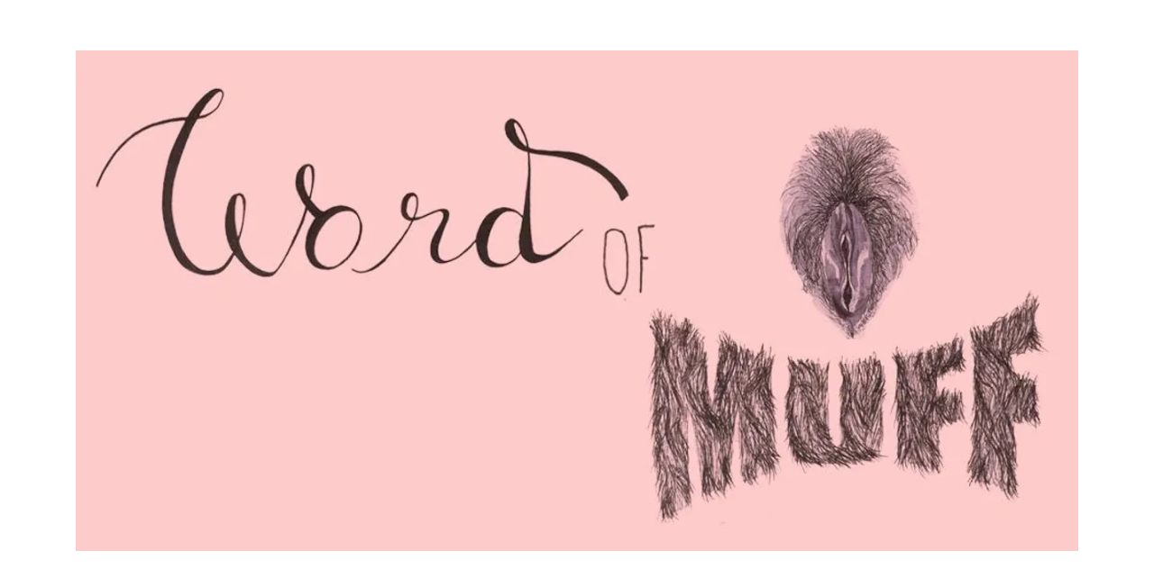

--- FILE ---
content_type: text/html;charset=utf-8
request_url: https://wordofmuff.com/
body_size: 14670
content:
<!DOCTYPE html><html lang="en-GB"><head><meta charSet="utf-8"/><meta http-equiv="X-UA-Compatible" content="IE=edge"/><meta name="viewport" content="width=device-width, initial-scale=1"/><title>Word of Muff</title><meta name="author" content="Word of Muff"/><meta name="generator" content="Starfield Technologies; Go Daddy Website Builder 8.0.0000"/><link rel="manifest" href="/manifest.webmanifest"/><link rel="apple-touch-icon" sizes="57x57" href="//img1.wsimg.com/isteam/ip/static/pwa-app/logo-default.png/:/rs=w:57,h:57,m"/><link rel="apple-touch-icon" sizes="60x60" href="//img1.wsimg.com/isteam/ip/static/pwa-app/logo-default.png/:/rs=w:60,h:60,m"/><link rel="apple-touch-icon" sizes="72x72" href="//img1.wsimg.com/isteam/ip/static/pwa-app/logo-default.png/:/rs=w:72,h:72,m"/><link rel="apple-touch-icon" sizes="114x114" href="//img1.wsimg.com/isteam/ip/static/pwa-app/logo-default.png/:/rs=w:114,h:114,m"/><link rel="apple-touch-icon" sizes="120x120" href="//img1.wsimg.com/isteam/ip/static/pwa-app/logo-default.png/:/rs=w:120,h:120,m"/><link rel="apple-touch-icon" sizes="144x144" href="//img1.wsimg.com/isteam/ip/static/pwa-app/logo-default.png/:/rs=w:144,h:144,m"/><link rel="apple-touch-icon" sizes="152x152" href="//img1.wsimg.com/isteam/ip/static/pwa-app/logo-default.png/:/rs=w:152,h:152,m"/><link rel="apple-touch-icon" sizes="180x180" href="//img1.wsimg.com/isteam/ip/static/pwa-app/logo-default.png/:/rs=w:180,h:180,m"/><meta property="og:url" content="https://wordofmuff.com/"/>
<meta property="og:site_name" content="Word of Muff"/>
<meta property="og:title" content="Word of Muff"/>
<meta property="og:type" content="website"/>
<meta property="og:locale" content="en_GB"/>
<meta name="twitter:card" content="summary"/>
<meta name="twitter:site" content="@Marianasbits"/>
<meta name="twitter:title" content="Word of Muff"/>
<meta name="theme-color" content="#10B5DF"/><style>.x{-ms-text-size-adjust:100%;-webkit-text-size-adjust:100%;-webkit-tap-highlight-color:rgba(0,0,0,0);margin:0;box-sizing:border-box}.x *,.x :after,.x :before{box-sizing:inherit}.x-el a[href^="mailto:"]:not(.x-el),.x-el a[href^="tel:"]:not(.x-el){color:inherit;font-size:inherit;text-decoration:inherit}.x-el-article,.x-el-aside,.x-el-details,.x-el-figcaption,.x-el-figure,.x-el-footer,.x-el-header,.x-el-hgroup,.x-el-main,.x-el-menu,.x-el-nav,.x-el-section,.x-el-summary{display:block}.x-el-audio,.x-el-canvas,.x-el-progress,.x-el-video{display:inline-block;vertical-align:baseline}.x-el-audio:not([controls]){display:none;height:0}.x-el-template{display:none}.x-el-a{background-color:transparent;color:inherit}.x-el-a:active,.x-el-a:hover{outline:0}.x-el-abbr[title]{border-bottom:1px dotted}.x-el-b,.x-el-strong{font-weight:700}.x-el-dfn{font-style:italic}.x-el-mark{background:#ff0;color:#000}.x-el-small{font-size:80%}.x-el-sub,.x-el-sup{font-size:75%;line-height:0;position:relative;vertical-align:baseline}.x-el-sup{top:-.5em}.x-el-sub{bottom:-.25em}.x-el-img{vertical-align:middle;border:0}.x-el-svg:not(:root){overflow:hidden}.x-el-figure{margin:0}.x-el-hr{box-sizing:content-box;height:0}.x-el-pre{overflow:auto}.x-el-code,.x-el-kbd,.x-el-pre,.x-el-samp{font-family:monospace,monospace;font-size:1em}.x-el-button,.x-el-input,.x-el-optgroup,.x-el-select,.x-el-textarea{color:inherit;font:inherit;margin:0}.x-el-button{overflow:visible}.x-el-button,.x-el-select{text-transform:none}.x-el-button,.x-el-input[type=button],.x-el-input[type=reset],.x-el-input[type=submit]{-webkit-appearance:button;cursor:pointer}.x-el-button[disabled],.x-el-input[disabled]{cursor:default}.x-el-button::-moz-focus-inner,.x-el-input::-moz-focus-inner{border:0;padding:0}.x-el-input{line-height:normal}.x-el-input[type=checkbox],.x-el-input[type=radio]{box-sizing:border-box;padding:0}.x-el-input[type=number]::-webkit-inner-spin-button,.x-el-input[type=number]::-webkit-outer-spin-button{height:auto}.x-el-input[type=search]{-webkit-appearance:textfield;box-sizing:content-box}.x-el-input[type=search]::-webkit-search-cancel-button,.x-el-input[type=search]::-webkit-search-decoration{-webkit-appearance:none}.x-el-textarea{border:0}.x-el-fieldset{border:1px solid silver;margin:0 2px;padding:.35em .625em .75em}.x-el-legend{border:0;padding:0}.x-el-textarea{overflow:auto}.x-el-optgroup{font-weight:700}.x-el-table{border-collapse:collapse;border-spacing:0}.x-el-td,.x-el-th{padding:0}.x{-webkit-font-smoothing:antialiased}.x-el-hr{border:0}.x-el-fieldset,.x-el-input,.x-el-select,.x-el-textarea{margin-top:0;margin-bottom:0}.x-el-fieldset,.x-el-input[type=email],.x-el-input[type=text],.x-el-textarea{width:100%}.x-el-input,.x-el-label{vertical-align:middle}.x-el-input{border-style:none;padding:.5em}.x-el-select:not([multiple]){vertical-align:middle}.x-el-textarea{line-height:1.75;padding:.5em}.x-el.d-none{display:none!important}.sideline-footer{margin-top:auto}.disable-scroll{touch-action:none;overflow:hidden;position:fixed;max-width:100vw}@keyframes loaderscale{0%{transform:scale(1);opacity:1}45%{transform:scale(.1);opacity:.7}80%{transform:scale(1);opacity:1}}.x-loader svg{display:inline-block}.x-loader svg:first-child{animation:loaderscale .75s cubic-bezier(.2,.68,.18,1.08) -.24s infinite}.x-loader svg:nth-child(2){animation:loaderscale .75s cubic-bezier(.2,.68,.18,1.08) -.12s infinite}.x-loader svg:nth-child(3){animation:loaderscale .75s cubic-bezier(.2,.68,.18,1.08) 0s infinite}.x-icon>svg{transition:transform .33s ease-in-out}.x-icon>svg.rotate-90{transform:rotate(-90deg)}.x-icon>svg.rotate90{transform:rotate(90deg)}.x-icon>svg.rotate-180{transform:rotate(-180deg)}.x-icon>svg.rotate180{transform:rotate(180deg)}.x-rt ol,.x-rt ul{text-align:left}.x-rt p{margin:0}.mte-inline-block{display:inline-block}@media only screen and (min-device-width:1025px){:root select,_::-webkit-full-page-media,_:future{font-family:sans-serif!important}}

</style>
<style>/*
This license can also be found at this permalink: https://www.fontsquirrel.com/license/league-spartan

Copyright (c) September 22 2014, Micah Rich micah@micahrich.com, with Reserved Font Name: "League Spartan".

This Font Software is licensed under the SIL Open Font License, Version 1.1.
This license is copied below, and is also available with a FAQ at: http://scripts.sil.org/OFL

—————————————————————————————-
SIL OPEN FONT LICENSE Version 1.1 - 26 February 2007
—————————————————————————————-
*/
@import url('//img1.wsimg.com/blobby/go/font/LeagueSpartan/league-spartan.css');
@import url('');</style>
<style data-glamor="cxs-default-sheet">.x .c1-1{letter-spacing:normal}.x .c1-2{text-transform:none}.x .c1-3{background-color:rgb(255, 255, 255)}.x .c1-4{width:100%}.x .c1-5 > div{position:relative}.x .c1-6 > div{overflow:hidden}.x .c1-7 > div{margin-top:auto}.x .c1-8 > div{margin-right:auto}.x .c1-9 > div{margin-bottom:auto}.x .c1-a > div{margin-left:auto}.x .c1-b{font-family:Helvetica, arial, sans-serif}.x .c1-c{font-size:16px}.x .c1-h{background-color:rgb(22, 22, 22)}.x .c1-i{padding-top:56px}.x .c1-j{padding-bottom:56px}.x .c1-k{overflow:visible}.x .c1-l{padding:0px !important}.x .c1-o{display:flex}.x .c1-p{flex-direction:column}.x .c1-q{min-height:0px}.x .c1-r{justify-content:flex-start}.x .c1-t{margin-left:auto}.x .c1-u{margin-right:auto}.x .c1-v{padding-left:24px}.x .c1-w{padding-right:24px}.x .c1-x{max-width:100%}.x .c1-12{box-sizing:border-box}.x .c1-13{flex-direction:row}.x .c1-14{flex-wrap:wrap}.x .c1-15{margin-top:0}.x .c1-16{margin-right:-12px}.x .c1-17{margin-bottom:-24px}.x .c1-18{margin-left:-12px}.x .c1-19{justify-content:center}.x .c1-1e{flex-grow:1}.x .c1-1f{flex-shrink:1}.x .c1-1g{flex-basis:100%}.x .c1-1h{padding-top:0}.x .c1-1i{padding-right:12px}.x .c1-1j{padding-bottom:16px}.x .c1-1k{padding-left:12px}.x .c1-1p{position:relative}.x .c1-1q{align-items:center}.x .c1-1r{text-align:center}.x .c1-1s > *{max-width:100%}.x .c1-1t > :nth-child(n){margin-bottom:24px}.x .c1-1u  > :last-child{margin-bottom:0 !important}.x .c1-1x{display:inline-block}.x .c1-1y{order:-1}.x .c1-1z{z-index:1}.x .c1-20{height:100%}.x .c1-21{border-width:0 !important}.x .c1-22{[object -object]:0px}.x .c1-23{margin-bottom:0}.x .c1-24{vertical-align:middle}.x .c1-25{aspect-ratio:2 / 1}.x .c1-26{border-radius:0}.x .c1-28{background-color:rgb(246, 246, 246)}.x .c1-2a{word-wrap:break-word}.x .c1-2b{overflow-wrap:break-word}.x .c1-2c{line-height:1.5}.x .c1-2d > p > ol{text-align:left}.x .c1-2e > p > ol{display:block}.x .c1-2f > p > ol{padding-left:1.3em}.x .c1-2g > p > ol{margin-left:16px}.x .c1-2h > p > ol{margin-right:16px}.x .c1-2i > p > ol{margin-top:auto}.x .c1-2j > p > ol{margin-bottom:auto}.x .c1-2k > p > ul{text-align:left}.x .c1-2l > p > ul{display:block}.x .c1-2m > p > ul{padding-left:1.3em}.x .c1-2n > p > ul{margin-left:16px}.x .c1-2o > p > ul{margin-right:16px}.x .c1-2p > p > ul{margin-top:auto}.x .c1-2q > p > ul{margin-bottom:auto}.x .c1-2r > ul{text-align:left}.x .c1-2s > ul{display:block}.x .c1-2t > ul{padding-left:1.3em}.x .c1-2u > ul{margin-left:16px}.x .c1-2v > ul{margin-right:16px}.x .c1-2w > ul{margin-top:auto}.x .c1-2x > ul{margin-bottom:auto}.x .c1-2y > ol{text-align:left}.x .c1-2z > ol{display:block}.x .c1-30 > ol{padding-left:1.3em}.x .c1-31 > ol{margin-left:16px}.x .c1-32 > ol{margin-right:16px}.x .c1-33 > ol{margin-top:auto}.x .c1-34 > ol{margin-bottom:auto}.x .c1-35{color:rgb(94, 94, 94)}.x .c1-36{font-size:20px}.x .c1-37{font-weight:400}.x .c1-3c{letter-spacing:inherit}.x .c1-3d{text-transform:inherit}.x .c1-3e{font-size:inherit !important}.x .c1-3f{color:inherit}.x .c1-3g{font-weight:700}.x .c1-3h{line-height:inherit}.x .c1-3i{font-weight:inherit}.x .c1-3j{font-style:italic}.x .c1-3k{text-decoration:line-through}.x .c1-3l{text-decoration:underline}.x .c1-3m{display:inline}.x .c1-3n{cursor:pointer}.x .c1-3o{font-size:unset}.x .c1-3p{color:rgb(3, 129, 161)}.x .c1-3q:hover{color:rgb(3, 77, 97)}.x .c1-3r:active{color:rgb(1, 53, 68)}.x .c1-3s{line-height:1.25}.x .c1-3t{margin-left:0}.x .c1-3u{margin-right:0}.x .c1-3v{color:rgb(21, 21, 21)}.x .c1-3w{font-size:40px}.x .c1-41{color:rgb(87, 87, 87)}.x .c1-42{color:rgb(6, 123, 153)}.x .c1-43:hover{color:rgb(2, 70, 88)}.x .c1-44:active{color:rgb(1, 46, 59)}.x .c1-45{line-height:1.4}.x .c1-46{margin-bottom:40px}.x .c1-47{font-family:'League Spartan', arial, helvetica, sans-serif}.x .c1-48{font-size:32px}.x .c1-49{color:rgb(12, 161, 199)}.x .c1-4g{font-family:unset}.x .c1-4h{letter-spacing:unset}.x .c1-4i{text-transform:unset}.x .c1-4j{line-height:0px}.x .c1-4k{border-color:rgb(226, 226, 226)}.x .c1-4l{border-bottom-width:2px}.x .c1-4m{border-style:solid}.x .c1-4n{margin-top:24px}.x .c1-4o{width:50px}.x .c1-4p{color:rgb(27, 27, 27)}.x .c1-4q{font-size:22px}.x .c1-4w{flex-basis:0%}.x .c1-4x{padding-bottom:0}.x .c1-55{letter-spacing:0.071em}.x .c1-56{text-transform:uppercase}.x .c1-57{border-style:none}.x .c1-58{display:inline-flex}.x .c1-59{text-decoration:none}.x .c1-5a{padding-left:32px}.x .c1-5b{padding-right:32px}.x .c1-5c{padding-top:8px}.x .c1-5d{padding-bottom:8px}.x .c1-5e{min-height:56px}.x .c1-5f{border-radius:4px}.x .c1-5g{color:rgb(0, 0, 0)}.x .c1-5h{background-color:rgb(16, 181, 223)}.x .c1-5i{text-shadow:none}.x .c1-5j{font-size:14px}.x .c1-5k:hover{background-color:rgb(62, 209, 254)}.x .c1-5q{color:rgb(11, 155, 191)}.x .c1-5r{border-color:rgb(218, 218, 218)}.x .c1-5s{padding-bottom:24px}.x .c1-5x > :nth-child(n){margin-bottom:0px}.x .c1-60{width:inherit}.x .c1-61{top:0px}.x .c1-63{margin-bottom:24px}.x .c1-64{visibility:hidden}.x .c1-65{position:absolute}.x .c1-68{aspect-ratio:1 / 1}.x .c1-6c{padding-left:none}.x .c1-6d{padding-right:none}.x .c1-6e{row-gap:0px}.x .c1-6f{column-gap:0px}.x .c1-6g [data-typography]{color:inherit}.x .c1-6h{margin-left:8px}.x .c1-6i{margin-right:8px}.x .c1-6j{margin-bottom:8px}.x .c1-6u{background-color:rgb(0, 0, 0)}.x .c1-6v{flex-grow:3}.x .c1-6w{padding-right:0px}.x .c1-6x{padding-left:0px}.x .c1-70{color:rgb(150, 150, 150)}.x .c1-74{color:rgb(16, 181, 223)}.x .c1-75:hover{color:rgb(17, 186, 229)}.x .c1-76:active{color:rgb(92, 212, 254)}.x .c1-77{margin-top:32px}.x .c1-78{list-style-type:none}.x .c1-7b{padding-left:8px}.x .c1-7c{padding-right:8px}.x .c1-7d{color:rgb(226, 226, 226)}.x .c1-7e:hover{color:rgb(226, 226, 226)}.x .c1-7f:active{color:rgb(226, 226, 226)}</style>
<style data-glamor="cxs-xs-sheet">@media (max-width: 767px){.x .c1-m{padding-top:40px}}@media (max-width: 767px){.x .c1-n{padding-bottom:40px}}@media (max-width: 767px){.x .c1-1v > :nth-child(n){margin-bottom:24px}}@media (max-width: 767px){.x .c1-1w  > :last-child{margin-bottom:0 !important}}@media (max-width: 767px){.x .c1-27{height:calc((100vw - 48px)/2)}}@media (max-width: 767px){.x .c1-29 > :nth-child(n){margin-bottom:16px}}@media (max-width: 767px){.x .c1-69{height:calc((100vw - 48px)/1)}}@media (max-width: 767px){.x .c1-79{display:flex}}@media (max-width: 767px){.x .c1-7a{flex-direction:column}}@media (max-width: 767px){.x .c1-7g{padding-top:4px}}@media (max-width: 767px){.x .c1-7h{padding-bottom:4px}}</style>
<style data-glamor="cxs-sm-sheet">@media (min-width: 768px){.x .c1-d{font-size:16px}}@media (min-width: 768px){.x .c1-y{width:100%}}@media (min-width: 768px){.x .c1-1a{margin-top:0}}@media (min-width: 768px){.x .c1-1b{margin-right:-24px}}@media (min-width: 768px){.x .c1-1c{margin-bottom:-48px}}@media (min-width: 768px){.x .c1-1d{margin-left:-24px}}@media (min-width: 768px){.x .c1-1l{padding-top:0}}@media (min-width: 768px){.x .c1-1m{padding-right:24px}}@media (min-width: 768px){.x .c1-1n{padding-bottom:48px}}@media (min-width: 768px){.x .c1-1o{padding-left:24px}}@media (min-width: 768px){.x .c1-38{font-size:20px}}@media (min-width: 768px){.x .c1-3x{font-size:48px}}@media (min-width: 768px){.x .c1-4a{font-size:38px}}@media (min-width: 768px){.x .c1-4r{font-size:22px}}@media (min-width: 768px){.x .c1-4v{margin-bottom:0}}@media (min-width: 768px){.x .c1-4y{margin-left:8.333333333333332%}}@media (min-width: 768px){.x .c1-4z{flex-basis:83.33333333333334%}}@media (min-width: 768px){.x .c1-50{max-width:83.33333333333334%}}@media (min-width: 768px){.x .c1-51{padding-bottom:0}}@media (min-width: 768px){.x .c1-5l{width:auto}}@media (min-width: 768px){.x .c1-5m{font-size:14px}}@media (min-width: 768px){.x .c1-5t{flex-basis:50%}}@media (min-width: 768px){.x .c1-5u{max-width:50%}}@media (min-width: 768px) and (max-width: 1023px){.x .c1-5y{display:block}}@media (min-width: 768px){.x .c1-62{position:absolute}}@media (min-width: 768px) and (max-width: 1023px){.x .c1-67{position:relative}}@media (min-width: 768px){.x .c1-6a{object-fit:cover}}@media (min-width: 768px){.x .c1-6k{margin-left:16px}}@media (min-width: 768px){.x .c1-6l{margin-right:16px}}</style>
<style data-glamor="cxs-md-sheet">@media (min-width: 1024px){.x .c1-e{font-size:16px}}@media (min-width: 1024px){.x .c1-s{min-height:0px}}@media (min-width: 1024px){.x .c1-z{width:984px}}@media (min-width: 1024px){.x .c1-39{font-size:20px}}@media (min-width: 1024px){.x .c1-3y{font-size:48px}}@media (min-width: 1024px){.x .c1-4b{text-align:center}}@media (min-width: 1024px){.x .c1-4c{margin-left:auto}}@media (min-width: 1024px){.x .c1-4d{font-size:38px}}@media (min-width: 1024px){.x .c1-4s{font-size:22px}}@media (min-width: 1024px){.x .c1-52{margin-left:16.666666666666664%}}@media (min-width: 1024px){.x .c1-53{flex-basis:66.66666666666666%}}@media (min-width: 1024px){.x .c1-54{max-width:66.66666666666666%}}@media (min-width: 1024px){.x .c1-5n{font-size:14px}}@media (min-width: 1024px){.x .c1-5v{flex-basis:33.33333333333333%}}@media (min-width: 1024px){.x .c1-5w{max-width:33.33333333333333%}}@media (min-width: 1024px){.x .c1-5z{display:block}}@media (min-width: 1024px){.x .c1-66{position:relative}}@media (min-width: 1024px){.x .c1-6b{margin-bottom:0px}}@media (min-width: 1024px){.x .c1-6m{width:48px}}@media (min-width: 1024px){.x .c1-6n{height:48px}}@media (min-width: 1024px){.x .c1-6o{margin-left:24px}}@media (min-width: 1024px){.x .c1-6p{margin-right:24px}}@media (min-width: 1024px){.x .c1-6q{padding-top:0px}}@media (min-width: 1024px){.x .c1-6r{padding-right:0px}}@media (min-width: 1024px){.x .c1-6s{padding-bottom:0px}}@media (min-width: 1024px){.x .c1-6t{padding-left:0px}}@media (min-width: 1024px){.x .c1-6y{flex-basis:0%}}@media (min-width: 1024px){.x .c1-6z{max-width:none}}@media (min-width: 1024px){.x .c1-71{text-align:left}}@media (min-width: 1024px){.x .c1-72{text-align:right}}@media (min-width: 1024px){.x .c1-73{margin-top:0}}</style>
<style data-glamor="cxs-lg-sheet">@media (min-width: 1280px){.x .c1-f{font-size:16px}}@media (min-width: 1280px){.x .c1-10{width:1160px}}@media (min-width: 1280px){.x .c1-3a{font-size:20px}}@media (min-width: 1280px){.x .c1-3z{font-size:62px}}@media (min-width: 1280px){.x .c1-4e{font-size:44px}}@media (min-width: 1280px){.x .c1-4t{font-size:22px}}@media (min-width: 1280px){.x .c1-5o{font-size:14px}}</style>
<style data-glamor="cxs-xl-sheet">@media (min-width: 1536px){.x .c1-g{font-size:18px}}@media (min-width: 1536px){.x .c1-11{width:1280px}}@media (min-width: 1536px){.x .c1-3b{font-size:23px}}@media (min-width: 1536px){.x .c1-40{font-size:64px}}@media (min-width: 1536px){.x .c1-4f{font-size:48px}}@media (min-width: 1536px){.x .c1-4u{font-size:24px}}@media (min-width: 1536px){.x .c1-5p{font-size:16px}}</style>
<style>@keyframes opacity-bounce { 
      0% {opacity: 0;transform: translateY(100%); } 
      60% { transform: translateY(-20%); } 
      100% { opacity: 1; transform: translateY(0); }
    }</style>
<style>.gd-ad-flex-parent {
          animation-name: opacity-bounce; 
          animation-duration: 800ms; 
          animation-delay: 400ms; 
          animation-fill-mode: forwards; 
          animation-timing-function: ease; 
          opacity: 0;</style>
<style>.page-inner { background-color: rgb(0, 0, 0); min-height: 100vh; }</style>
<script>"use strict";

if ('serviceWorker' in navigator) {
  window.addEventListener('load', function () {
    navigator.serviceWorker.register('/sw.js');
  });
}</script></head>
<body class="x  x-fonts-league-spartan"><div id="layout-d-2-ca-5-b-87-a-7-b-4-4216-a-346-ae-2-eaa-9-c-2-a-85" class="layout layout-layout layout-layout-layout-13 locale-en-GB lang-en"><div data-ux="Page" id="page-203313" class="x-el x-el-div x-el c1-1 c1-2 c1-3 c1-4 c1-5 c1-6 c1-7 c1-8 c1-9 c1-a c1-b c1-c c1-d c1-e c1-f c1-g c1-1 c1-2 c1-b c1-c c1-d c1-e c1-f c1-g"><div data-ux="Block" class="x-el x-el-div page-inner c1-1 c1-2 c1-b c1-c c1-d c1-e c1-f c1-g"><div id="d0b042f5-6ff0-4be5-a62e-2a358d387438" class="widget widget-header widget-header-header-9"><div data-ux="Header" role="main" data-aid="HEADER_WIDGET" id="n-203314" class="x-el x-el-div x-el x-el c1-1 c1-2 c1-b c1-c c1-d c1-e c1-f c1-g c1-1 c1-2 c1-h c1-b c1-c c1-d c1-e c1-f c1-g c1-1 c1-2 c1-b c1-c c1-d c1-e c1-f c1-g"><div> <div id="freemium-ad-203316"></div><section data-ux="Section" data-aid="HEADER_SECTION" class="x-el x-el-section c1-1 c1-2 c1-h c1-i c1-j c1-k c1-l c1-b c1-c c1-m c1-n c1-d c1-e c1-f c1-g"><div data-ux="Block" class="x-el x-el-div c1-1 c1-2 c1-o c1-p c1-q c1-r c1-b c1-c c1-d c1-s c1-e c1-f c1-g"></div></section>  </div></div></div><div id="3ac9c547-ab1e-4184-8870-a2aeab8c7846" class="widget widget-about widget-about-about-8"><div data-ux="Widget" role="region" id="3ac9c547-ab1e-4184-8870-a2aeab8c7846" class="x-el x-el-div x-el c1-1 c1-2 c1-3 c1-b c1-c c1-d c1-e c1-f c1-g c1-1 c1-2 c1-b c1-c c1-d c1-e c1-f c1-g"><div> <section data-ux="Section" class="x-el x-el-section c1-1 c1-2 c1-3 c1-i c1-j c1-b c1-c c1-m c1-n c1-d c1-e c1-f c1-g"><div data-ux="Container" class="x-el x-el-div c1-1 c1-2 c1-t c1-u c1-v c1-w c1-x c1-b c1-c c1-y c1-d c1-z c1-e c1-10 c1-f c1-11 c1-g"><div data-ux="Grid" class="x-el x-el-div c1-1 c1-2 c1-o c1-12 c1-13 c1-14 c1-15 c1-16 c1-17 c1-18 c1-19 c1-b c1-c c1-1a c1-1b c1-1c c1-1d c1-d c1-e c1-f c1-g"><div data-ux="GridCell" class="x-el x-el-div c1-1 c1-2 c1-12 c1-1e c1-1f c1-1g c1-x c1-1h c1-1i c1-1j c1-1k c1-b c1-c c1-1l c1-1m c1-1n c1-1o c1-d c1-e c1-f c1-g"><div data-ux="ContentCard" index="0" id="681a12a5-7943-4e92-9379-78820bf16e79" class="x-el x-el-div x-el c1-1 c1-2 c1-1p c1-o c1-p c1-1q c1-1r c1-r c1-4 c1-1s c1-1t c1-1u c1-b c1-c c1-1v c1-1w c1-d c1-e c1-f c1-g c1-1 c1-2 c1-b c1-c c1-d c1-e c1-f c1-g"><div data-ux="ContentCardWrapperImage" class="x-el x-el-div c1-1 c1-2 c1-1x c1-t c1-u c1-1r c1-4 c1-1y c1-1z c1-b c1-c c1-d c1-e c1-f c1-g"><span data-ux="Element" class="x-el x-el-span c1-1 c1-2 c1-b c1-c c1-d c1-e c1-f c1-g"><picture data-lazyimg="true" class="x-el x-el-picture c1-1 c1-2 c1-4 c1-20 c1-1r c1-21 c1-22 c1-b c1-c c1-d c1-e c1-f c1-g"><source media="(max-width: 450px)" srcSet="//img1.wsimg.com/isteam/ip/d2ca5b87-a7b4-4216-a346-ae2eaa9c2a85/20543635_1902257970012492_401499412048963790_o.jpg/:/cr=t:0%25,l:0%25,w:100%25,h:100%25/rs=w:403,h:202,cg:true, //img1.wsimg.com/isteam/ip/d2ca5b87-a7b4-4216-a346-ae2eaa9c2a85/20543635_1902257970012492_401499412048963790_o.jpg/:/cr=t:0%25,l:0%25,w:100%25,h:100%25/rs=w:806,h:403,cg:true 2x, //img1.wsimg.com/isteam/ip/d2ca5b87-a7b4-4216-a346-ae2eaa9c2a85/20543635_1902257970012492_401499412048963790_o.jpg/:/cr=t:0%25,l:0%25,w:100%25,h:100%25/rs=w:1209,h:605,cg:true 3x"/><source media="(min-width: 451px) and (max-width: 767px)" srcSet="//img1.wsimg.com/isteam/ip/d2ca5b87-a7b4-4216-a346-ae2eaa9c2a85/20543635_1902257970012492_401499412048963790_o.jpg/:/cr=t:0%25,l:0%25,w:100%25,h:100%25/rs=w:719,h:360,cg:true, //img1.wsimg.com/isteam/ip/d2ca5b87-a7b4-4216-a346-ae2eaa9c2a85/20543635_1902257970012492_401499412048963790_o.jpg/:/cr=t:0%25,l:0%25,w:100%25,h:100%25/rs=w:1240,h:620,cg:true 2x"/><source media="(min-width: 768px) and (max-width: 1023px)" srcSet="//img1.wsimg.com/isteam/ip/d2ca5b87-a7b4-4216-a346-ae2eaa9c2a85/20543635_1902257970012492_401499412048963790_o.jpg/:/cr=t:0%25,l:0%25,w:100%25,h:100%25/rs=w:1023,h:512,cg:true, //img1.wsimg.com/isteam/ip/d2ca5b87-a7b4-4216-a346-ae2eaa9c2a85/20543635_1902257970012492_401499412048963790_o.jpg/:/cr=t:0%25,l:0%25,w:100%25,h:100%25/rs=w:1240,h:620,cg:true 2x"/><img data-ux="Image" src="//img1.wsimg.com/isteam/ip/d2ca5b87-a7b4-4216-a346-ae2eaa9c2a85/20543635_1902257970012492_401499412048963790_o.jpg/:/cr=t:0%25,l:0%25,w:100%25,h:100%25/rs=w:1240,h:620,cg:true" overlayAlpha="0" data-aid="ABOUT_IMAGE_RENDERED0" class="x-el x-el-img c1-1 c1-2 c1-4 c1-x c1-t c1-u c1-15 c1-23 c1-24 c1-25 c1-26 c1-b c1-c c1-27 c1-d c1-e c1-f c1-g"/></picture></span></div></div></div></div></div></section>  </div></div></div><div id="973c8ef0-096f-4e9c-9bfa-fedde75359c2" class="widget widget-about widget-about-about-8"><div data-ux="Widget" role="region" id="973c8ef0-096f-4e9c-9bfa-fedde75359c2" class="x-el x-el-div x-el c1-1 c1-2 c1-28 c1-b c1-c c1-d c1-e c1-f c1-g c1-1 c1-2 c1-b c1-c c1-d c1-e c1-f c1-g"><div> <section data-ux="Section" class="x-el x-el-section c1-1 c1-2 c1-28 c1-i c1-j c1-b c1-c c1-m c1-n c1-d c1-e c1-f c1-g"><div data-ux="Container" class="x-el x-el-div c1-1 c1-2 c1-t c1-u c1-v c1-w c1-x c1-b c1-c c1-y c1-d c1-z c1-e c1-10 c1-f c1-11 c1-g"></div></section>  </div></div></div><div id="750f3347-6e08-4974-a3dc-6d3e82938c2c" class="widget widget-about widget-about-about-3"><div data-ux="Widget" role="region" id="750f3347-6e08-4974-a3dc-6d3e82938c2c" class="x-el x-el-div x-el c1-1 c1-2 c1-3 c1-b c1-c c1-d c1-e c1-f c1-g c1-1 c1-2 c1-b c1-c c1-d c1-e c1-f c1-g"><div> <section data-ux="Section" class="x-el x-el-section c1-1 c1-2 c1-3 c1-i c1-j c1-b c1-c c1-m c1-n c1-d c1-e c1-f c1-g"><div data-ux="Container" class="x-el x-el-div c1-1 c1-2 c1-t c1-u c1-v c1-w c1-x c1-b c1-c c1-y c1-d c1-z c1-e c1-10 c1-f c1-11 c1-g"><div data-ux="Grid" class="x-el x-el-div c1-1 c1-2 c1-o c1-12 c1-13 c1-14 c1-15 c1-16 c1-17 c1-18 c1-19 c1-b c1-c c1-1a c1-1b c1-1c c1-1d c1-d c1-e c1-f c1-g"><div data-ux="GridCell" class="x-el x-el-div c1-1 c1-2 c1-12 c1-1e c1-1f c1-1g c1-x c1-1h c1-1i c1-1j c1-1k c1-b c1-c c1-1l c1-1m c1-1n c1-1o c1-d c1-e c1-f c1-g"><div data-ux="ContentCard" index="0" id="86b9b0e7-fa72-492d-90c0-165312e5e46c" class="x-el x-el-div x-el c1-1 c1-2 c1-1p c1-o c1-p c1-1q c1-1r c1-r c1-4 c1-1s c1-1t c1-1u c1-b c1-c c1-29 c1-1w c1-d c1-e c1-f c1-g c1-1 c1-2 c1-b c1-c c1-d c1-e c1-f c1-g"><div data-ux="ContentCardText" data-aid="ABOUT_DESCRIPTION_RENDERED0" fontScaleMultiplier="1.26" data-typography="BodyAlpha" data-font-scaled="true" class="x-el c1-1 c1-2 c1-2a c1-2b c1-2c c1-15 c1-23 c1-2d c1-2e c1-2f c1-2g c1-2h c1-2i c1-2j c1-2k c1-2l c1-2m c1-2n c1-2o c1-2p c1-2q c1-2r c1-2s c1-2t c1-2u c1-2v c1-2w c1-2x c1-2y c1-2z c1-30 c1-31 c1-32 c1-33 c1-34 c1-4 c1-1e c1-b c1-35 c1-36 c1-37 c1-38 c1-39 c1-3a c1-3b x-rt"><p style="margin:0"><span>Word of Muff is a production company, born in 2016, spearheaded by <a class="x-el x-el-a c1-3c c1-3d c1-3l c1-2a c1-2b c1-3m c1-3n c1-3o c1-b c1-3p c1-3i c1-3q c1-3r" class="x-el x-el-a c1-3c c1-3d c1-3l c1-2a c1-2b c1-3m c1-3n c1-3o c1-b c1-3p c1-3i c1-3q c1-3r" href="http://marianafeijo.com" rel="noopener" target="_blank">Mariana Feijó</a>, an international comedian, writer and photographer. They produce queer-led, women-led and immigrant-led comedy nights all across London.&nbsp;</span></p></div></div></div></div></div></section>  </div></div></div><div id="290314bf-86f2-4d84-aba1-547c7f8fad71" class="widget widget-about widget-about-about-3"><div data-ux="Widget" role="region" id="290314bf-86f2-4d84-aba1-547c7f8fad71" class="x-el x-el-div x-el c1-1 c1-2 c1-28 c1-b c1-c c1-d c1-e c1-f c1-g c1-1 c1-2 c1-b c1-c c1-d c1-e c1-f c1-g"><div> <section data-ux="Section" class="x-el x-el-section c1-1 c1-2 c1-28 c1-i c1-j c1-b c1-c c1-m c1-n c1-d c1-e c1-f c1-g"><div data-ux="Container" class="x-el x-el-div c1-1 c1-2 c1-t c1-u c1-v c1-w c1-x c1-b c1-c c1-y c1-d c1-z c1-e c1-10 c1-f c1-11 c1-g"><div data-ux="Grid" class="x-el x-el-div c1-1 c1-2 c1-o c1-12 c1-13 c1-14 c1-15 c1-16 c1-17 c1-18 c1-19 c1-b c1-c c1-1a c1-1b c1-1c c1-1d c1-d c1-e c1-f c1-g"><div data-ux="GridCell" class="x-el x-el-div c1-1 c1-2 c1-12 c1-1e c1-1f c1-1g c1-x c1-1h c1-1i c1-1j c1-1k c1-b c1-c c1-1l c1-1m c1-1n c1-1o c1-d c1-e c1-f c1-g"><div data-ux="ContentCard" index="0" id="bfe337d6-bb34-4a5d-a623-79b05568871c" class="x-el x-el-div x-el c1-1 c1-2 c1-1p c1-o c1-p c1-1q c1-1r c1-r c1-4 c1-1s c1-1t c1-1u c1-b c1-c c1-29 c1-1w c1-d c1-e c1-f c1-g c1-1 c1-2 c1-b c1-c c1-d c1-e c1-f c1-g"><h1 role="heading" aria-level="1" data-ux="ContentCardHeading" data-aid="ABOUT_HEADLINE_RENDERED0" data-promoted-from="4" data-order="3" data-typography="HeadingDelta" data-font-scaled="true" class="x-el x-el-h1 c1-1 c1-2 c1-2a c1-2b c1-3s c1-3t c1-3u c1-15 c1-23 c1-b c1-3v c1-3w c1-37 c1-3x c1-3y c1-3z c1-40">HAVE YOU COME TO ONE OF THIS SUMMER BLUE PENCIL SHOWS?</h1><div data-ux="ContentCardText" data-aid="ABOUT_DESCRIPTION_RENDERED0" fontScaleMultiplier="1.26" data-typography="BodyAlpha" data-font-scaled="true" class="x-el c1-1 c1-2 c1-2a c1-2b c1-2c c1-15 c1-23 c1-2d c1-2e c1-2f c1-2g c1-2h c1-2i c1-2j c1-2k c1-2l c1-2m c1-2n c1-2o c1-2p c1-2q c1-2r c1-2s c1-2t c1-2u c1-2v c1-2w c1-2x c1-2y c1-2z c1-30 c1-31 c1-32 c1-33 c1-34 c1-4 c1-1e c1-b c1-41 c1-36 c1-37 c1-38 c1-39 c1-3a c1-3b x-rt"><p style="margin:0"><span><a class="x-el x-el-a c1-3c c1-3d c1-3l c1-2a c1-2b c1-3m c1-3n c1-3o c1-b c1-42 c1-3i c1-43 c1-44" class="x-el x-el-a c1-3c c1-3d c1-3l c1-2a c1-2b c1-3m c1-3n c1-3o c1-b c1-42 c1-3i c1-43 c1-44" href="https://docs.google.com/forms/d/e/1FAIpQLSfUEr1i434Tk8OQRpVPOHmW53SlR9DcNg9QEl5Rbt4VkqeR8A/viewform?usp=sf_link" rel="noopener" target="_blank">Please answer this survey!!!</a></span></p></div></div></div></div></div></section>  </div></div></div><div id="ef36c4c3-5d8b-41c3-b0f2-056c39d52006" class="widget widget-about widget-about-about-8"><div data-ux="Widget" role="region" id="ef36c4c3-5d8b-41c3-b0f2-056c39d52006" class="x-el x-el-div x-el c1-1 c1-2 c1-3 c1-b c1-c c1-d c1-e c1-f c1-g c1-1 c1-2 c1-b c1-c c1-d c1-e c1-f c1-g"><div> <section data-ux="Section" class="x-el x-el-section c1-1 c1-2 c1-3 c1-i c1-j c1-b c1-c c1-m c1-n c1-d c1-e c1-f c1-g"><div data-ux="Container" class="x-el x-el-div c1-1 c1-2 c1-t c1-u c1-v c1-w c1-x c1-b c1-c c1-y c1-d c1-z c1-e c1-10 c1-f c1-11 c1-g"><h2 role="heading" aria-level="2" data-ux="SectionHeading" data-aid="ABOUT_SECTION_TITLE_RENDERED" data-typography="HeadingBeta" class="x-el x-el-h2 c1-1 c1-2 c1-2a c1-2b c1-45 c1-t c1-3u c1-15 c1-46 c1-1r c1-47 c1-48 c1-49 c1-37 c1-4a c1-4b c1-4c c1-4d c1-4e c1-4f"><span data-ux="Element" class="x-el x-el-span c1-3o c1-3f c1-4g c1-4h c1-4i">Current Productions</span><div data-ux="Block" class="x-el x-el-div c1-4 c1-4j c1-47 c1-48 c1-4a c1-4d c1-4e c1-4f"><hr aria-hidden="true" role="separator" data-ux="SectionHeadingHR" class="x-el x-el-hr c1-4k c1-4l c1-4m c1-4n c1-23 c1-4o c1-1x c1-47 c1-48 c1-4a c1-4d c1-4e c1-4f"/></div></h2><div data-ux="Grid" class="x-el x-el-div c1-1 c1-2 c1-o c1-12 c1-13 c1-14 c1-15 c1-16 c1-17 c1-18 c1-19 c1-b c1-c c1-1a c1-1b c1-1c c1-1d c1-d c1-e c1-f c1-g"><div data-ux="GridCell" class="x-el x-el-div c1-1 c1-2 c1-12 c1-1e c1-1f c1-1g c1-x c1-1h c1-1i c1-1j c1-1k c1-b c1-c c1-1l c1-1m c1-1n c1-1o c1-d c1-e c1-f c1-g"><div data-ux="ContentCard" index="0" id="681a12a5-7943-4e92-9379-78820bf16e79" class="x-el x-el-div x-el c1-1 c1-2 c1-1p c1-o c1-p c1-1q c1-1r c1-r c1-4 c1-1s c1-1t c1-1u c1-b c1-c c1-1v c1-1w c1-d c1-e c1-f c1-g c1-1 c1-2 c1-b c1-c c1-d c1-e c1-f c1-g"><div data-ux="ContentCardWrapperImage" class="x-el x-el-div c1-1 c1-2 c1-1x c1-t c1-u c1-1r c1-4 c1-1y c1-1z c1-b c1-c c1-d c1-e c1-f c1-g"><span data-ux="Element" class="x-el x-el-span c1-1 c1-2 c1-b c1-c c1-d c1-e c1-f c1-g"><picture data-lazyimg="true" class="x-el x-el-picture c1-1 c1-2 c1-4 c1-20 c1-1r c1-21 c1-22 c1-b c1-c c1-d c1-e c1-f c1-g"><source media="(max-width: 450px)" data-lazyimg="true" data-srcsetlazy="//img1.wsimg.com/isteam/ip/d2ca5b87-a7b4-4216-a346-ae2eaa9c2a85/Blue%20Pencil%20Landscape.png/:/cr=t:5.56%25,l:0%25,w:100%25,h:88.89%25/rs=w:403,h:202,cg:true, //img1.wsimg.com/isteam/ip/d2ca5b87-a7b4-4216-a346-ae2eaa9c2a85/Blue%20Pencil%20Landscape.png/:/cr=t:5.56%25,l:0%25,w:100%25,h:88.89%25/rs=w:806,h:403,cg:true 2x, //img1.wsimg.com/isteam/ip/d2ca5b87-a7b4-4216-a346-ae2eaa9c2a85/Blue%20Pencil%20Landscape.png/:/cr=t:5.56%25,l:0%25,w:100%25,h:88.89%25/rs=w:1209,h:605,cg:true 3x" srcSet="//img1.wsimg.com/isteam/ip/static/transparent_placeholder.png/:/rs=w:451,h:225,cg:true,m,i:true/qt=q:1/ll=n:true 451w, //img1.wsimg.com/isteam/ip/static/transparent_placeholder.png/:/rs=w:768,h:384,cg:true,m,i:true/qt=q:1/ll=n:true 768w, //img1.wsimg.com/isteam/ip/static/transparent_placeholder.png/:/rs=w:1024,h:512,cg:true,m,i:true/qt=q:1/ll=n:true 1024w, //img1.wsimg.com/isteam/ip/static/transparent_placeholder.png/:/rs=w:1240,h:620,cg:true,m,i:true/qt=q:1/ll=n:true 1280w, //img1.wsimg.com/isteam/ip/static/transparent_placeholder.png/:/rs=w:1240,h:620,cg:true,m,i:true/qt=q:1/ll=n:true 1536w" sizes="(min-width: 451px) and (max-width: 767px) 767px, (min-width: 768px) and (max-width: 1023px) 1023px, (min-width: 1024px) and (max-width: 1279px) 1279px, (min-width: 1280px) and (max-width: 1535px) 1535px, (min-width: 1536px) 1536px"/><source media="(min-width: 451px) and (max-width: 767px)" data-lazyimg="true" data-srcsetlazy="//img1.wsimg.com/isteam/ip/d2ca5b87-a7b4-4216-a346-ae2eaa9c2a85/Blue%20Pencil%20Landscape.png/:/cr=t:5.56%25,l:0%25,w:100%25,h:88.89%25/rs=w:719,h:360,cg:true, //img1.wsimg.com/isteam/ip/d2ca5b87-a7b4-4216-a346-ae2eaa9c2a85/Blue%20Pencil%20Landscape.png/:/cr=t:5.56%25,l:0%25,w:100%25,h:88.89%25/rs=w:1438,h:719,cg:true 2x, //img1.wsimg.com/isteam/ip/d2ca5b87-a7b4-4216-a346-ae2eaa9c2a85/Blue%20Pencil%20Landscape.png/:/cr=t:5.56%25,l:0%25,w:100%25,h:88.89%25/rs=w:1920,h:960,cg:true 3x" srcSet="//img1.wsimg.com/isteam/ip/static/transparent_placeholder.png/:/rs=w:451,h:225,cg:true,m,i:true/qt=q:1/ll=n:true 451w, //img1.wsimg.com/isteam/ip/static/transparent_placeholder.png/:/rs=w:768,h:384,cg:true,m,i:true/qt=q:1/ll=n:true 768w, //img1.wsimg.com/isteam/ip/static/transparent_placeholder.png/:/rs=w:1024,h:512,cg:true,m,i:true/qt=q:1/ll=n:true 1024w, //img1.wsimg.com/isteam/ip/static/transparent_placeholder.png/:/rs=w:1240,h:620,cg:true,m,i:true/qt=q:1/ll=n:true 1280w, //img1.wsimg.com/isteam/ip/static/transparent_placeholder.png/:/rs=w:1240,h:620,cg:true,m,i:true/qt=q:1/ll=n:true 1536w" sizes="(min-width: 451px) and (max-width: 767px) 767px, (min-width: 768px) and (max-width: 1023px) 1023px, (min-width: 1024px) and (max-width: 1279px) 1279px, (min-width: 1280px) and (max-width: 1535px) 1535px, (min-width: 1536px) 1536px"/><source media="(min-width: 768px) and (max-width: 1023px)" data-lazyimg="true" data-srcsetlazy="//img1.wsimg.com/isteam/ip/d2ca5b87-a7b4-4216-a346-ae2eaa9c2a85/Blue%20Pencil%20Landscape.png/:/cr=t:5.56%25,l:0%25,w:100%25,h:88.89%25/rs=w:1023,h:512,cg:true, //img1.wsimg.com/isteam/ip/d2ca5b87-a7b4-4216-a346-ae2eaa9c2a85/Blue%20Pencil%20Landscape.png/:/cr=t:5.56%25,l:0%25,w:100%25,h:88.89%25/rs=w:1920,h:960,cg:true 2x" srcSet="//img1.wsimg.com/isteam/ip/static/transparent_placeholder.png/:/rs=w:451,h:225,cg:true,m,i:true/qt=q:1/ll=n:true 451w, //img1.wsimg.com/isteam/ip/static/transparent_placeholder.png/:/rs=w:768,h:384,cg:true,m,i:true/qt=q:1/ll=n:true 768w, //img1.wsimg.com/isteam/ip/static/transparent_placeholder.png/:/rs=w:1024,h:512,cg:true,m,i:true/qt=q:1/ll=n:true 1024w, //img1.wsimg.com/isteam/ip/static/transparent_placeholder.png/:/rs=w:1240,h:620,cg:true,m,i:true/qt=q:1/ll=n:true 1280w, //img1.wsimg.com/isteam/ip/static/transparent_placeholder.png/:/rs=w:1240,h:620,cg:true,m,i:true/qt=q:1/ll=n:true 1536w" sizes="(min-width: 451px) and (max-width: 767px) 767px, (min-width: 768px) and (max-width: 1023px) 1023px, (min-width: 1024px) and (max-width: 1279px) 1279px, (min-width: 1280px) and (max-width: 1535px) 1535px, (min-width: 1536px) 1536px"/><source media="(min-width: 1024px)" data-lazyimg="true" data-srcsetlazy="//img1.wsimg.com/isteam/ip/d2ca5b87-a7b4-4216-a346-ae2eaa9c2a85/Blue%20Pencil%20Landscape.png/:/cr=t:5.56%25,l:0%25,w:100%25,h:88.89%25/rs=w:1240,h:620,cg:true, //img1.wsimg.com/isteam/ip/d2ca5b87-a7b4-4216-a346-ae2eaa9c2a85/Blue%20Pencil%20Landscape.png/:/cr=t:5.56%25,l:0%25,w:100%25,h:88.89%25/rs=w:1920,h:960,cg:true 2x" srcSet="//img1.wsimg.com/isteam/ip/static/transparent_placeholder.png/:/rs=w:451,h:225,cg:true,m,i:true/qt=q:1/ll=n:true 451w, //img1.wsimg.com/isteam/ip/static/transparent_placeholder.png/:/rs=w:768,h:384,cg:true,m,i:true/qt=q:1/ll=n:true 768w, //img1.wsimg.com/isteam/ip/static/transparent_placeholder.png/:/rs=w:1024,h:512,cg:true,m,i:true/qt=q:1/ll=n:true 1024w, //img1.wsimg.com/isteam/ip/static/transparent_placeholder.png/:/rs=w:1240,h:620,cg:true,m,i:true/qt=q:1/ll=n:true 1280w, //img1.wsimg.com/isteam/ip/static/transparent_placeholder.png/:/rs=w:1240,h:620,cg:true,m,i:true/qt=q:1/ll=n:true 1536w" sizes="(min-width: 451px) and (max-width: 767px) 767px, (min-width: 768px) and (max-width: 1023px) 1023px, (min-width: 1024px) and (max-width: 1279px) 1279px, (min-width: 1280px) and (max-width: 1535px) 1535px, (min-width: 1536px) 1536px"/><img data-ux="Image" data-lazyimg="true" data-srclazy="//img1.wsimg.com/isteam/ip/d2ca5b87-a7b4-4216-a346-ae2eaa9c2a85/Blue%20Pencil%20Landscape.png/:/cr=t:5.56%25,l:0%25,w:100%25,h:88.89%25/rs=w:1240,h:620,cg:true" src="[data-uri]" srcSet="//img1.wsimg.com/isteam/ip/static/transparent_placeholder.png/:/rs=w:451,h:225,cg:true,m,i:true/qt=q:1/ll=n:true 451w, //img1.wsimg.com/isteam/ip/static/transparent_placeholder.png/:/rs=w:768,h:384,cg:true,m,i:true/qt=q:1/ll=n:true 768w, //img1.wsimg.com/isteam/ip/static/transparent_placeholder.png/:/rs=w:1024,h:512,cg:true,m,i:true/qt=q:1/ll=n:true 1024w, //img1.wsimg.com/isteam/ip/static/transparent_placeholder.png/:/rs=w:1240,h:620,cg:true,m,i:true/qt=q:1/ll=n:true 1280w, //img1.wsimg.com/isteam/ip/static/transparent_placeholder.png/:/rs=w:1240,h:620,cg:true,m,i:true/qt=q:1/ll=n:true 1536w" sizes="(min-width: 451px) and (max-width: 767px) 767px, (min-width: 768px) and (max-width: 1023px) 1023px, (min-width: 1024px) and (max-width: 1279px) 1279px, (min-width: 1280px) and (max-width: 1535px) 1535px, (min-width: 1536px) 1536px" overlayAlpha="0" data-aid="ABOUT_IMAGE_RENDERED0" class="x-el x-el-img c1-1 c1-2 c1-4 c1-x c1-t c1-u c1-15 c1-23 c1-24 c1-25 c1-26 c1-b c1-c c1-27 c1-d c1-e c1-f c1-g"/></picture></span></div><h4 role="heading" aria-level="4" data-ux="ContentCardHeading" data-aid="ABOUT_HEADLINE_RENDERED0" data-typography="HeadingDelta" class="x-el x-el-h4 c1-1 c1-2 c1-2a c1-2b c1-3s c1-3t c1-3u c1-15 c1-23 c1-b c1-4p c1-4q c1-37 c1-4r c1-4s c1-4t c1-4u">Blue Pencil</h4><div data-ux="ContentCardText" data-aid="ABOUT_DESCRIPTION_RENDERED0" data-typography="BodyAlpha" class="x-el c1-1 c1-2 c1-2a c1-2b c1-2c c1-15 c1-23 c1-2d c1-2e c1-2f c1-2g c1-2h c1-2i c1-2j c1-2k c1-2l c1-2m c1-2n c1-2o c1-2p c1-2q c1-2r c1-2s c1-2t c1-2u c1-2v c1-2w c1-2x c1-2y c1-2z c1-30 c1-31 c1-32 c1-33 c1-34 c1-4 c1-1e c1-b c1-35 c1-c c1-37 c1-d c1-e c1-f c1-g x-rt"><p style="margin:0"><span>Get ready to laugh, learn, and be inspired by Mariana Feijó’s one-of-a-kind show that takes you on a journey through her life, from growing up in a conservative, Catholic country to exploring her sexuality and identity in London’s vibrant queer and kink scenes. Through stand-up comedy, Mariana tackles issues of censorship, cultural clashes, and fascism, all while celebrating the power of self-discovery and liberation in a show that promises to be both entertaining and emotionally engaging. Don’t miss your chance to witness this hilarious and thought-provoking show from an immigrant queer comedian who is unapologetically sex-positive and anti-fascist.</span></p></div></div></div></div></div></section>  </div></div></div><div id="71b8ea1c-6ed3-4184-a0f0-ac243cd73c4a" class="widget widget-content widget-content-content-4"><div data-ux="Widget" role="region" id="71b8ea1c-6ed3-4184-a0f0-ac243cd73c4a" class="x-el x-el-div x-el c1-1 c1-2 c1-28 c1-b c1-c c1-d c1-e c1-f c1-g c1-1 c1-2 c1-b c1-c c1-d c1-e c1-f c1-g"><div> <section data-ux="Section" class="x-el x-el-section c1-1 c1-2 c1-28 c1-i c1-j c1-b c1-c c1-m c1-n c1-d c1-e c1-f c1-g"><div data-ux="Container" class="x-el x-el-div c1-1 c1-2 c1-t c1-u c1-v c1-w c1-x c1-b c1-c c1-y c1-d c1-z c1-e c1-10 c1-f c1-11 c1-g"><div data-ux="Grid" class="x-el x-el-div c1-1 c1-2 c1-o c1-12 c1-13 c1-14 c1-15 c1-16 c1-23 c1-18 c1-1r c1-b c1-c c1-1a c1-1b c1-4v c1-1d c1-d c1-e c1-f c1-g"><div data-ux="GridCell" class="x-el x-el-div c1-1 c1-2 c1-12 c1-1e c1-1f c1-4w c1-x c1-1h c1-1i c1-4x c1-1k c1-b c1-c c1-4y c1-4z c1-50 c1-1l c1-1m c1-51 c1-1o c1-d c1-52 c1-53 c1-54 c1-e c1-f c1-g"><div data-ux="ContentBasic" class="x-el x-el-div x-el c1-1 c1-2 c1-o c1-p c1-4 c1-1s c1-1q c1-1r c1-1t c1-1u c1-b c1-c c1-1v c1-1w c1-d c1-e c1-f c1-g c1-1 c1-2 c1-b c1-c c1-d c1-e c1-f c1-g"><h4 role="heading" aria-level="4" data-ux="FeaturedHeading" data-aid="CONTENT_WELCOME_TITLE_RENDERED" data-typography="HeadingDelta" class="x-el x-el-h4 c1-1 c1-2 c1-2a c1-2b c1-3s c1-3t c1-3u c1-15 c1-23 c1-b c1-3v c1-4q c1-37 c1-4r c1-4s c1-4t c1-4u">17th July 7.30PM</h4><div data-ux="FeaturedText" alignment="center" data-aid="CONTENT_WELCOME_DESCRIPTION_RENDERED" data-typography="BodyAlpha" class="x-el c1-1 c1-2 c1-2a c1-2b c1-2c c1-15 c1-23 c1-2d c1-2e c1-2f c1-2g c1-2h c1-2i c1-2j c1-2k c1-2l c1-2m c1-2n c1-2o c1-2p c1-2q c1-2r c1-2s c1-2t c1-2u c1-2v c1-2w c1-2x c1-2y c1-2z c1-30 c1-31 c1-32 c1-33 c1-34 c1-1e c1-b c1-41 c1-c c1-37 c1-d c1-e c1-f c1-g x-rt"><p style="margin:0"><span><strong class="x-el x-el-span c1-3c c1-3d c1-b c1-3e c1-3f c1-3g c1-3h">Vagina Museum, London E2 9HD</strong></span></p></div><div data-ux="Block" class="x-el x-el-div c1-1 c1-2 c1-b c1-c c1-d c1-e c1-f c1-g"><a rel="noopener" data-ux-btn="secondary" data-ux="ButtonSecondary" data-aid="CONTENT_CTA_BTN_RENDERED" href="https://www.outsavvy.com/event/20407/blue-pencil" target="_blank" data-tccl="ux2.CONTENT.content4.Featured.Default.Button.Secondary.203321.click,click" data-typography="ButtonAlpha" class="x-el x-el-a c1-55 c1-56 c1-3n c1-57 c1-58 c1-1q c1-19 c1-1r c1-59 c1-2b c1-2a c1-1p c1-x c1-4 c1-5a c1-5b c1-5c c1-5d c1-5e c1-5f c1-5g c1-5h c1-b c1-3g c1-5i c1-5j c1-5k c1-5l c1-5m c1-5n c1-5o c1-5p">Find out more &amp; Buy Tickets</a></div></div></div></div></div></section>  </div></div></div><div id="0b82132d-8c89-4e6e-9952-735ceed165fe" class="widget widget-content widget-content-content-4"><div data-ux="Widget" role="region" id="0b82132d-8c89-4e6e-9952-735ceed165fe" class="x-el x-el-div x-el c1-1 c1-2 c1-3 c1-b c1-c c1-d c1-e c1-f c1-g c1-1 c1-2 c1-b c1-c c1-d c1-e c1-f c1-g"><div> <section data-ux="Section" class="x-el x-el-section c1-1 c1-2 c1-3 c1-i c1-j c1-b c1-c c1-m c1-n c1-d c1-e c1-f c1-g"><div data-ux="Container" class="x-el x-el-div c1-1 c1-2 c1-t c1-u c1-v c1-w c1-x c1-b c1-c c1-y c1-d c1-z c1-e c1-10 c1-f c1-11 c1-g"><div data-ux="Grid" class="x-el x-el-div c1-1 c1-2 c1-o c1-12 c1-13 c1-14 c1-15 c1-16 c1-23 c1-18 c1-1r c1-b c1-c c1-1a c1-1b c1-4v c1-1d c1-d c1-e c1-f c1-g"><div data-ux="GridCell" class="x-el x-el-div c1-1 c1-2 c1-12 c1-1e c1-1f c1-4w c1-x c1-1h c1-1i c1-4x c1-1k c1-b c1-c c1-4y c1-4z c1-50 c1-1l c1-1m c1-51 c1-1o c1-d c1-52 c1-53 c1-54 c1-e c1-f c1-g"><div data-ux="ContentBasic" class="x-el x-el-div x-el c1-1 c1-2 c1-o c1-p c1-4 c1-1s c1-1q c1-1r c1-1t c1-1u c1-b c1-c c1-1v c1-1w c1-d c1-e c1-f c1-g c1-1 c1-2 c1-b c1-c c1-d c1-e c1-f c1-g"><h4 role="heading" aria-level="4" data-ux="FeaturedHeading" data-aid="CONTENT_WELCOME_TITLE_RENDERED" data-typography="HeadingDelta" class="x-el x-el-h4 c1-1 c1-2 c1-2a c1-2b c1-3s c1-3t c1-3u c1-15 c1-23 c1-b c1-4p c1-4q c1-37 c1-4r c1-4s c1-4t c1-4u">10th August 5PM</h4><div data-ux="FeaturedText" alignment="center" data-aid="CONTENT_WELCOME_DESCRIPTION_RENDERED" data-typography="BodyAlpha" class="x-el c1-1 c1-2 c1-2a c1-2b c1-2c c1-15 c1-23 c1-2d c1-2e c1-2f c1-2g c1-2h c1-2i c1-2j c1-2k c1-2l c1-2m c1-2n c1-2o c1-2p c1-2q c1-2r c1-2s c1-2t c1-2u c1-2v c1-2w c1-2x c1-2y c1-2z c1-30 c1-31 c1-32 c1-33 c1-34 c1-1e c1-b c1-35 c1-c c1-37 c1-d c1-e c1-f c1-g x-rt"><p style="margin:0"><span><strong class="x-el x-el-span c1-3c c1-3d c1-b c1-3e c1-3f c1-3g c1-3h">The Old Nun's Head, London SE15 3QQ</strong></span></p><p style="margin:0"><span><br></span></p><p style="margin:0"><span>As part of Nunhead Mini Fringe organised by <a class="x-el x-el-a c1-3c c1-3d c1-3l c1-2a c1-2b c1-3m c1-3n c1-3o c1-b c1-3p c1-3i c1-3q c1-3r" class="x-el x-el-a c1-3c c1-3d c1-3l c1-2a c1-2b c1-3m c1-3n c1-3o c1-b c1-3p c1-3i c1-3q c1-3r" href="https://www.instagram.com/twistyturnytheatre/" rel="noopener" target="_blank">Twisty Turny Theatre</a>.</span></p></div><div data-ux="Block" class="x-el x-el-div c1-1 c1-2 c1-b c1-c c1-d c1-e c1-f c1-g"><a rel="noopener" data-ux-btn="secondary" data-ux="ButtonSecondary" data-aid="CONTENT_CTA_BTN_RENDERED" href="https://www.outsavvy.com/event/21027/nunhead-mini-fringe" target="_blank" data-tccl="ux2.CONTENT.content4.Featured.Default.Button.Secondary.203324.click,click" data-typography="ButtonAlpha" class="x-el x-el-a c1-55 c1-56 c1-3n c1-57 c1-58 c1-1q c1-19 c1-1r c1-59 c1-2b c1-2a c1-1p c1-x c1-4 c1-5a c1-5b c1-5c c1-5d c1-5e c1-5f c1-5g c1-5h c1-b c1-3g c1-5i c1-5j c1-5k c1-5l c1-5m c1-5n c1-5o c1-5p">Find out more &amp; Buy Tickets</a></div></div></div></div></div></section>  </div></div></div><div id="c70e6019-fbd8-435c-993a-1d15cc6a697f" class="widget widget-content widget-content-content-2"><div data-ux="Widget" role="region" id="c70e6019-fbd8-435c-993a-1d15cc6a697f" class="x-el x-el-div x-el c1-1 c1-2 c1-28 c1-b c1-c c1-d c1-e c1-f c1-g c1-1 c1-2 c1-b c1-c c1-d c1-e c1-f c1-g"><div> <section data-ux="Section" class="x-el x-el-section c1-1 c1-2 c1-28 c1-i c1-j c1-b c1-c c1-m c1-n c1-d c1-e c1-f c1-g"><div data-ux="Container" class="x-el x-el-div c1-1 c1-2 c1-t c1-u c1-v c1-w c1-x c1-b c1-c c1-y c1-d c1-z c1-e c1-10 c1-f c1-11 c1-g"><h2 role="heading" aria-level="2" data-ux="SectionHeading" data-aid="CONTENT_SECTION_TITLE_RENDERED" data-typography="HeadingBeta" class="x-el x-el-h2 c1-1 c1-2 c1-2a c1-2b c1-45 c1-t c1-3u c1-15 c1-46 c1-1r c1-47 c1-48 c1-5q c1-37 c1-4a c1-4b c1-4c c1-4d c1-4e c1-4f"><span data-ux="Element" class="x-el x-el-span c1-3o c1-3f c1-4g c1-4h c1-4i">Past Productions</span><div data-ux="Block" class="x-el x-el-div c1-4 c1-4j c1-47 c1-48 c1-4a c1-4d c1-4e c1-4f"><hr aria-hidden="true" role="separator" data-ux="SectionHeadingHR" class="x-el x-el-hr c1-5r c1-4l c1-4m c1-4n c1-23 c1-4o c1-1x c1-47 c1-48 c1-4a c1-4d c1-4e c1-4f"/></div></h2><div data-ux="ContentCards" class="x-el x-el-div x-el c1-1 c1-2 c1-1r c1-19 c1-b c1-c c1-1v c1-1w c1-d c1-e c1-f c1-g c1-1 c1-2 c1-o c1-12 c1-13 c1-14 c1-15 c1-16 c1-17 c1-18 c1-b c1-c c1-1a c1-1b c1-1c c1-1d c1-d c1-e c1-f c1-g"><div data-ux="GridCell" class="x-el x-el-div c1-1 c1-2 c1-12 c1-1e c1-1f c1-1g c1-x c1-1h c1-1i c1-5s c1-1k c1-o c1-b c1-c c1-5t c1-5u c1-1l c1-1m c1-1n c1-1o c1-d c1-5v c1-5w c1-e c1-f c1-g"><div data-ux="ContentCard" class="x-el x-el-div x-el c1-1 c1-2 c1-1p c1-o c1-p c1-1q c1-1r c1-r c1-4 c1-1s c1-1t c1-1u c1-1e c1-b c1-c c1-1v c1-1w c1-d c1-e c1-f c1-g c1-1 c1-2 c1-b c1-c c1-d c1-e c1-f c1-g"><div data-ux="Block" class="x-el x-el-div c1-1 c1-2 c1-4 c1-1p c1-5x c1-b c1-c c1-5y c1-d c1-5z c1-e c1-f c1-g"><h4 role="heading" aria-level="4" data-ux="ContentCardHeading" data-aid="CONTENT_HEADLINE1_RENDERED" data-typography="HeadingDelta" class="x-el x-el-h4 c1-1 c1-2 c1-2a c1-2b c1-3s c1-3t c1-3u c1-15 c1-23 c1-60 c1-61 c1-b c1-3v c1-4q c1-37 c1-62 c1-4r c1-4s c1-4t c1-4u">Doughty Podcast</h4><h4 role="heading" aria-level="4" data-ux="ContentCardHeading" data-typography="HeadingDelta" class="x-el x-el-h4 c1-1 c1-2 c1-2a c1-2b c1-3s c1-3t c1-3u c1-15 c1-63 c1-64 c1-65 c1-60 c1-61 c1-b c1-3v c1-4q c1-37 c1-4r c1-66 c1-4s c1-4t c1-4u">Word of Muff: Tight Spaces Podcast</h4><h4 role="heading" aria-level="4" data-ux="ContentCardHeading" data-typography="HeadingDelta" class="x-el x-el-h4 c1-1 c1-2 c1-2a c1-2b c1-3s c1-3t c1-3u c1-15 c1-63 c1-64 c1-65 c1-60 c1-61 c1-b c1-3v c1-4q c1-37 c1-67 c1-4r c1-4s c1-4t c1-4u">Word of Muff: Tight Spaces Podcast</h4></div><div data-ux="ContentCardWrapperImage" class="x-el x-el-div c1-1 c1-2 c1-1x c1-t c1-u c1-1r c1-4 c1-b c1-c c1-d c1-e c1-f c1-g"><span data-ux="Element" class="x-el x-el-span c1-1 c1-2 c1-b c1-c c1-d c1-e c1-f c1-g"><img data-lazyimg="true" data-srclazy="//img1.wsimg.com/isteam/ip/d2ca5b87-a7b4-4216-a346-ae2eaa9c2a85/doughty%205%20(1).jpg/:/cr=t:0%25,l:0%25,w:100%25,h:100%25/rs=w:388,h:388,cg:true" src="[data-uri]" srcSet="//img1.wsimg.com/isteam/ip/static/transparent_placeholder.png/:/rs=w:388,h:388,cg:true,m,i:true/qt=q:1/ll=n:true 451w, //img1.wsimg.com/isteam/ip/static/transparent_placeholder.png/:/rs=w:388,h:388,cg:true,m,i:true/qt=q:1/ll=n:true 768w, //img1.wsimg.com/isteam/ip/static/transparent_placeholder.png/:/rs=w:388,h:388,cg:true,m,i:true/qt=q:1/ll=n:true 1024w, //img1.wsimg.com/isteam/ip/static/transparent_placeholder.png/:/rs=w:388,h:388,cg:true,m,i:true/qt=q:1/ll=n:true 1280w, //img1.wsimg.com/isteam/ip/static/transparent_placeholder.png/:/rs=w:388,h:388,cg:true,m,i:true/qt=q:1/ll=n:true 1536w" sizes="(min-width: 451px) and (max-width: 767px) 767px, (min-width: 768px) and (max-width: 1023px) 1023px, (min-width: 1024px) and (max-width: 1279px) 1279px, (min-width: 1280px) and (max-width: 1535px) 1535px, (min-width: 1536px) 1536px" data-srcsetlazy="//img1.wsimg.com/isteam/ip/d2ca5b87-a7b4-4216-a346-ae2eaa9c2a85/doughty%205%20(1).jpg/:/cr=t:0%25,l:0%25,w:100%25,h:100%25/rs=w:388,h:388,cg:true, //img1.wsimg.com/isteam/ip/d2ca5b87-a7b4-4216-a346-ae2eaa9c2a85/doughty%205%20(1).jpg/:/cr=t:0%25,l:0%25,w:100%25,h:100%25/rs=w:776,h:776,cg:true 2x, //img1.wsimg.com/isteam/ip/d2ca5b87-a7b4-4216-a346-ae2eaa9c2a85/doughty%205%20(1).jpg/:/cr=t:0%25,l:0%25,w:100%25,h:100%25/rs=w:1080,h:1080,cg:true 3x" data-ux="Image" data-aid="CONTENT_IMAGE1_RENDERED" class="x-el x-el-img c1-1 c1-2 c1-4 c1-x c1-t c1-u c1-15 c1-23 c1-24 c1-68 c1-26 c1-b c1-c c1-69 c1-6a c1-d c1-e c1-f c1-g"/></span></div><div data-ux="ContentCardText" data-aid="CONTENT_DESCRIPTION1_RENDERED" data-typography="BodyAlpha" class="x-el c1-1 c1-2 c1-2a c1-2b c1-2c c1-15 c1-23 c1-2d c1-2e c1-2f c1-2g c1-2h c1-2i c1-2j c1-2k c1-2l c1-2m c1-2n c1-2o c1-2p c1-2q c1-2r c1-2s c1-2t c1-2u c1-2v c1-2w c1-2x c1-2y c1-2z c1-30 c1-31 c1-32 c1-33 c1-34 c1-4 c1-1e c1-b c1-41 c1-c c1-37 c1-d c1-e c1-f c1-g x-rt"><p style="margin:0"><span><a class="x-el x-el-a c1-3c c1-3d c1-3l c1-2a c1-2b c1-3m c1-3n c1-3o c1-b c1-42 c1-3i c1-43 c1-44" class="x-el x-el-a c1-3c c1-3d c1-3l c1-2a c1-2b c1-3m c1-3n c1-3o c1-b c1-42 c1-3i c1-43 c1-44" href="https://shows.acast.com/doughtypod" rel="noopener" target="_blank">International comedian, scientist and blurb writer Mariana Feijó talks with guests about what bravery means to them.&nbsp;Guests included Connor Ratliff, Will Hines, Fran Reid, Monica Gaga &amp; Shalaka Kurup.</a></span></p></div></div></div><div data-ux="GridCell" class="x-el x-el-div c1-1 c1-2 c1-12 c1-1e c1-1f c1-1g c1-x c1-1h c1-1i c1-5s c1-1k c1-o c1-b c1-c c1-5t c1-5u c1-1l c1-1m c1-1n c1-1o c1-d c1-5v c1-5w c1-e c1-f c1-g"><div data-ux="ContentCard" class="x-el x-el-div x-el c1-1 c1-2 c1-1p c1-o c1-p c1-1q c1-1r c1-r c1-4 c1-1s c1-1t c1-1u c1-1e c1-b c1-c c1-1v c1-1w c1-d c1-e c1-f c1-g c1-1 c1-2 c1-b c1-c c1-d c1-e c1-f c1-g"><div data-ux="Block" class="x-el x-el-div c1-1 c1-2 c1-4 c1-1p c1-5x c1-b c1-c c1-5y c1-d c1-5z c1-e c1-f c1-g"><h4 role="heading" aria-level="4" data-ux="ContentCardHeading" data-aid="CONTENT_HEADLINE2_RENDERED" data-typography="HeadingDelta" class="x-el x-el-h4 c1-1 c1-2 c1-2a c1-2b c1-3s c1-3t c1-3u c1-15 c1-23 c1-60 c1-61 c1-b c1-3v c1-4q c1-37 c1-62 c1-4r c1-4s c1-4t c1-4u">Word of Muff: Tight Spaces Podcast</h4><h4 role="heading" aria-level="4" data-ux="ContentCardHeading" data-typography="HeadingDelta" class="x-el x-el-h4 c1-1 c1-2 c1-2a c1-2b c1-3s c1-3t c1-3u c1-15 c1-63 c1-64 c1-65 c1-60 c1-61 c1-b c1-3v c1-4q c1-37 c1-4r c1-66 c1-4s c1-4t c1-4u">Word of Muff: Tight Spaces Podcast</h4><h4 role="heading" aria-level="4" data-ux="ContentCardHeading" data-typography="HeadingDelta" class="x-el x-el-h4 c1-1 c1-2 c1-2a c1-2b c1-3s c1-3t c1-3u c1-15 c1-63 c1-64 c1-65 c1-60 c1-61 c1-b c1-3v c1-4q c1-37 c1-67 c1-4r c1-4s c1-4t c1-4u">Word of Muff: Tight Spaces Podcast</h4></div><div data-ux="ContentCardWrapperImage" class="x-el x-el-div c1-1 c1-2 c1-1x c1-t c1-u c1-1r c1-4 c1-b c1-c c1-d c1-e c1-f c1-g"><span data-ux="Element" class="x-el x-el-span c1-1 c1-2 c1-b c1-c c1-d c1-e c1-f c1-g"><img data-lazyimg="true" data-srclazy="//img1.wsimg.com/isteam/ip/d2ca5b87-a7b4-4216-a346-ae2eaa9c2a85/WoM_Tight%20Spaces.png/:/cr=t:0%25,l:0%25,w:56.25%25,h:100%25/rs=w:388,h:388,cg:true" src="[data-uri]" srcSet="//img1.wsimg.com/isteam/ip/static/transparent_placeholder.png/:/rs=w:388,h:388,cg:true,m,i:true/qt=q:1/ll=n:true 451w, //img1.wsimg.com/isteam/ip/static/transparent_placeholder.png/:/rs=w:388,h:388,cg:true,m,i:true/qt=q:1/ll=n:true 768w, //img1.wsimg.com/isteam/ip/static/transparent_placeholder.png/:/rs=w:388,h:388,cg:true,m,i:true/qt=q:1/ll=n:true 1024w, //img1.wsimg.com/isteam/ip/static/transparent_placeholder.png/:/rs=w:388,h:388,cg:true,m,i:true/qt=q:1/ll=n:true 1280w, //img1.wsimg.com/isteam/ip/static/transparent_placeholder.png/:/rs=w:388,h:388,cg:true,m,i:true/qt=q:1/ll=n:true 1536w" sizes="(min-width: 451px) and (max-width: 767px) 767px, (min-width: 768px) and (max-width: 1023px) 1023px, (min-width: 1024px) and (max-width: 1279px) 1279px, (min-width: 1280px) and (max-width: 1535px) 1535px, (min-width: 1536px) 1536px" data-srcsetlazy="//img1.wsimg.com/isteam/ip/d2ca5b87-a7b4-4216-a346-ae2eaa9c2a85/WoM_Tight%20Spaces.png/:/cr=t:0%25,l:0%25,w:56.25%25,h:100%25/rs=w:388,h:388,cg:true, //img1.wsimg.com/isteam/ip/d2ca5b87-a7b4-4216-a346-ae2eaa9c2a85/WoM_Tight%20Spaces.png/:/cr=t:0%25,l:0%25,w:56.25%25,h:100%25/rs=w:776,h:776,cg:true 2x, //img1.wsimg.com/isteam/ip/d2ca5b87-a7b4-4216-a346-ae2eaa9c2a85/WoM_Tight%20Spaces.png/:/cr=t:0%25,l:0%25,w:56.25%25,h:100%25/rs=w:1164,h:1164,cg:true 3x" data-ux="Image" data-aid="CONTENT_IMAGE2_RENDERED" class="x-el x-el-img c1-1 c1-2 c1-4 c1-x c1-t c1-u c1-15 c1-23 c1-24 c1-68 c1-26 c1-b c1-c c1-69 c1-6a c1-d c1-e c1-f c1-g"/></span></div><div data-ux="ContentCardText" data-aid="CONTENT_DESCRIPTION2_RENDERED" data-typography="BodyAlpha" class="x-el c1-1 c1-2 c1-2a c1-2b c1-2c c1-15 c1-23 c1-2d c1-2e c1-2f c1-2g c1-2h c1-2i c1-2j c1-2k c1-2l c1-2m c1-2n c1-2o c1-2p c1-2q c1-2r c1-2s c1-2t c1-2u c1-2v c1-2w c1-2x c1-2y c1-2z c1-30 c1-31 c1-32 c1-33 c1-34 c1-4 c1-1e c1-b c1-41 c1-c c1-37 c1-d c1-e c1-f c1-g x-rt"><p style="margin:0"><span>In response to the Covid-19 pandemic and subsequent lockdowns, Word of Muff: The Variety Show went online, streaming on Twitch. Guests included Charlie V. Martin, Victoria Olsina &amp; Rebekka Turner.</span></p></div></div></div><div data-ux="GridCell" class="x-el x-el-div c1-1 c1-2 c1-12 c1-1e c1-1f c1-1g c1-x c1-1h c1-1i c1-5s c1-1k c1-o c1-b c1-c c1-5t c1-5u c1-1l c1-1m c1-1n c1-1o c1-d c1-5v c1-5w c1-e c1-f c1-g"><div data-ux="ContentCard" class="x-el x-el-div x-el c1-1 c1-2 c1-1p c1-o c1-p c1-1q c1-1r c1-r c1-4 c1-1s c1-1t c1-1u c1-1e c1-b c1-c c1-1v c1-1w c1-d c1-e c1-f c1-g c1-1 c1-2 c1-b c1-c c1-d c1-e c1-f c1-g"><div data-ux="Block" class="x-el x-el-div c1-1 c1-2 c1-4 c1-1p c1-5x c1-b c1-c c1-5y c1-d c1-5z c1-e c1-f c1-g"><h4 role="heading" aria-level="4" data-ux="ContentCardHeading" data-aid="CONTENT_HEADLINE3_RENDERED" data-typography="HeadingDelta" class="x-el x-el-h4 c1-1 c1-2 c1-2a c1-2b c1-3s c1-3t c1-3u c1-15 c1-23 c1-60 c1-61 c1-b c1-3v c1-4q c1-37 c1-62 c1-4r c1-4s c1-4t c1-4u">These Are Not My Words</h4><h4 role="heading" aria-level="4" data-ux="ContentCardHeading" data-typography="HeadingDelta" class="x-el x-el-h4 c1-1 c1-2 c1-2a c1-2b c1-3s c1-3t c1-3u c1-15 c1-63 c1-64 c1-65 c1-60 c1-61 c1-b c1-3v c1-4q c1-37 c1-4r c1-66 c1-4s c1-4t c1-4u">Word of Muff: Tight Spaces Podcast</h4><h4 role="heading" aria-level="4" data-ux="ContentCardHeading" data-typography="HeadingDelta" class="x-el x-el-h4 c1-1 c1-2 c1-2a c1-2b c1-3s c1-3t c1-3u c1-15 c1-63 c1-64 c1-65 c1-60 c1-61 c1-b c1-3v c1-4q c1-37 c1-67 c1-4r c1-4s c1-4t c1-4u">These Are Not My Words</h4></div><div data-ux="ContentCardWrapperImage" class="x-el x-el-div c1-1 c1-2 c1-1x c1-t c1-u c1-1r c1-4 c1-b c1-c c1-d c1-e c1-f c1-g"><span data-ux="Element" class="x-el x-el-span c1-1 c1-2 c1-b c1-c c1-d c1-e c1-f c1-g"><img data-lazyimg="true" data-srclazy="//img1.wsimg.com/isteam/ip/d2ca5b87-a7b4-4216-a346-ae2eaa9c2a85/These_are_not_my_words_22082022-66.jpg/:/cr=t:0%25,l:16.64%25,w:66.72%25,h:100%25/rs=w:388,h:388,cg:true" src="[data-uri]" srcSet="//img1.wsimg.com/isteam/ip/static/transparent_placeholder.png/:/rs=w:388,h:388,cg:true,m,i:true/qt=q:1/ll=n:true 451w, //img1.wsimg.com/isteam/ip/static/transparent_placeholder.png/:/rs=w:388,h:388,cg:true,m,i:true/qt=q:1/ll=n:true 768w, //img1.wsimg.com/isteam/ip/static/transparent_placeholder.png/:/rs=w:388,h:388,cg:true,m,i:true/qt=q:1/ll=n:true 1024w, //img1.wsimg.com/isteam/ip/static/transparent_placeholder.png/:/rs=w:388,h:388,cg:true,m,i:true/qt=q:1/ll=n:true 1280w, //img1.wsimg.com/isteam/ip/static/transparent_placeholder.png/:/rs=w:388,h:388,cg:true,m,i:true/qt=q:1/ll=n:true 1536w" sizes="(min-width: 451px) and (max-width: 767px) 767px, (min-width: 768px) and (max-width: 1023px) 1023px, (min-width: 1024px) and (max-width: 1279px) 1279px, (min-width: 1280px) and (max-width: 1535px) 1535px, (min-width: 1536px) 1536px" data-srcsetlazy="//img1.wsimg.com/isteam/ip/d2ca5b87-a7b4-4216-a346-ae2eaa9c2a85/These_are_not_my_words_22082022-66.jpg/:/cr=t:0%25,l:16.64%25,w:66.72%25,h:100%25/rs=w:388,h:388,cg:true, //img1.wsimg.com/isteam/ip/d2ca5b87-a7b4-4216-a346-ae2eaa9c2a85/These_are_not_my_words_22082022-66.jpg/:/cr=t:0%25,l:16.64%25,w:66.72%25,h:100%25/rs=w:776,h:776,cg:true 2x, //img1.wsimg.com/isteam/ip/d2ca5b87-a7b4-4216-a346-ae2eaa9c2a85/These_are_not_my_words_22082022-66.jpg/:/cr=t:0%25,l:16.64%25,w:66.72%25,h:100%25/rs=w:1164,h:1164,cg:true 3x" data-ux="Image" data-aid="CONTENT_IMAGE3_RENDERED" class="x-el x-el-img c1-1 c1-2 c1-4 c1-x c1-t c1-u c1-15 c1-23 c1-24 c1-68 c1-26 c1-b c1-c c1-69 c1-6a c1-d c1-e c1-f c1-g"/></span></div><div data-ux="ContentCardText" data-aid="CONTENT_DESCRIPTION3_RENDERED" data-typography="BodyAlpha" class="x-el c1-1 c1-2 c1-2a c1-2b c1-2c c1-15 c1-23 c1-2d c1-2e c1-2f c1-2g c1-2h c1-2i c1-2j c1-2k c1-2l c1-2m c1-2n c1-2o c1-2p c1-2q c1-2r c1-2s c1-2t c1-2u c1-2v c1-2w c1-2x c1-2y c1-2z c1-30 c1-31 c1-32 c1-33 c1-34 c1-4 c1-1e c1-b c1-41 c1-c c1-37 c1-d c1-e c1-f c1-g x-rt"><p style="margin:0"><span>Sell-out comedy show where every member of the cast writes a character for another performer and no one sees the script until moments before they go on stage.</span></p><p style="margin:0"><span>Cast includes comics from The BBC, ITV, Pulped, Soho Theatre Lab Alumni, BAFTA special award winner, École Philippe Gaulier, Edinburgh Fringe Festival.</span></p></div></div></div><div data-ux="GridCell" class="x-el x-el-div c1-1 c1-2 c1-12 c1-1e c1-1f c1-1g c1-x c1-1h c1-1i c1-5s c1-1k c1-o c1-b c1-c c1-5t c1-5u c1-1l c1-1m c1-1n c1-1o c1-d c1-5v c1-5w c1-e c1-f c1-g"><div data-ux="ContentCard" class="x-el x-el-div x-el c1-1 c1-2 c1-1p c1-o c1-p c1-1q c1-1r c1-r c1-4 c1-1s c1-1t c1-1u c1-1e c1-b c1-c c1-1v c1-1w c1-d c1-e c1-f c1-g c1-1 c1-2 c1-b c1-c c1-d c1-e c1-f c1-g"><div data-ux="Block" class="x-el x-el-div c1-1 c1-2 c1-4 c1-1p c1-5x c1-b c1-c c1-5y c1-d c1-5z c1-e c1-f c1-g"><h4 role="heading" aria-level="4" data-ux="ContentCardHeading" data-aid="CONTENT_HEADLINE4_RENDERED" data-typography="HeadingDelta" class="x-el x-el-h4 c1-1 c1-2 c1-2a c1-2b c1-3s c1-3t c1-3u c1-15 c1-23 c1-60 c1-61 c1-b c1-3v c1-4q c1-37 c1-62 c1-4r c1-4s c1-4t c1-4u">Queerdos</h4><h4 role="heading" aria-level="4" data-ux="ContentCardHeading" data-typography="HeadingDelta" class="x-el x-el-h4 c1-1 c1-2 c1-2a c1-2b c1-3s c1-3t c1-3u c1-15 c1-63 c1-64 c1-65 c1-60 c1-61 c1-b c1-3v c1-4q c1-37 c1-4r c1-66 c1-4s c1-4t c1-4u">Word of Muff: Variety Show</h4><h4 role="heading" aria-level="4" data-ux="ContentCardHeading" data-typography="HeadingDelta" class="x-el x-el-h4 c1-1 c1-2 c1-2a c1-2b c1-3s c1-3t c1-3u c1-15 c1-63 c1-64 c1-65 c1-60 c1-61 c1-b c1-3v c1-4q c1-37 c1-67 c1-4r c1-4s c1-4t c1-4u">These Are Not My Words</h4></div><div data-ux="ContentCardWrapperImage" class="x-el x-el-div c1-1 c1-2 c1-1x c1-t c1-u c1-1r c1-4 c1-b c1-c c1-d c1-e c1-f c1-g"><span data-ux="Element" class="x-el x-el-span c1-1 c1-2 c1-b c1-c c1-d c1-e c1-f c1-g"><img data-lazyimg="true" data-srclazy="//img1.wsimg.com/isteam/ip/d2ca5b87-a7b4-4216-a346-ae2eaa9c2a85/queerdosinsta.jpg/:/cr=t:0%25,l:0%25,w:100%25,h:100%25/rs=w:388,h:388,cg:true" src="[data-uri]" srcSet="//img1.wsimg.com/isteam/ip/static/transparent_placeholder.png/:/rs=w:388,h:388,cg:true,m,i:true/qt=q:1/ll=n:true 451w, //img1.wsimg.com/isteam/ip/static/transparent_placeholder.png/:/rs=w:388,h:388,cg:true,m,i:true/qt=q:1/ll=n:true 768w, //img1.wsimg.com/isteam/ip/static/transparent_placeholder.png/:/rs=w:388,h:388,cg:true,m,i:true/qt=q:1/ll=n:true 1024w, //img1.wsimg.com/isteam/ip/static/transparent_placeholder.png/:/rs=w:388,h:388,cg:true,m,i:true/qt=q:1/ll=n:true 1280w, //img1.wsimg.com/isteam/ip/static/transparent_placeholder.png/:/rs=w:388,h:388,cg:true,m,i:true/qt=q:1/ll=n:true 1536w" sizes="(min-width: 451px) and (max-width: 767px) 767px, (min-width: 768px) and (max-width: 1023px) 1023px, (min-width: 1024px) and (max-width: 1279px) 1279px, (min-width: 1280px) and (max-width: 1535px) 1535px, (min-width: 1536px) 1536px" data-srcsetlazy="//img1.wsimg.com/isteam/ip/d2ca5b87-a7b4-4216-a346-ae2eaa9c2a85/queerdosinsta.jpg/:/cr=t:0%25,l:0%25,w:100%25,h:100%25/rs=w:388,h:388,cg:true, //img1.wsimg.com/isteam/ip/d2ca5b87-a7b4-4216-a346-ae2eaa9c2a85/queerdosinsta.jpg/:/cr=t:0%25,l:0%25,w:100%25,h:100%25/rs=w:776,h:776,cg:true 2x, //img1.wsimg.com/isteam/ip/d2ca5b87-a7b4-4216-a346-ae2eaa9c2a85/queerdosinsta.jpg/:/cr=t:0%25,l:0%25,w:100%25,h:100%25/rs=w:1080,h:1080,cg:true 3x" data-ux="Image" class="x-el x-el-img c1-1 c1-2 c1-4 c1-x c1-t c1-u c1-15 c1-23 c1-24 c1-68 c1-26 c1-b c1-c c1-69 c1-6a c1-d c1-e c1-f c1-g"/></span></div><div data-ux="ContentCardText" data-aid="CONTENT_DESCRIPTION4_RENDERED" data-typography="BodyAlpha" class="x-el c1-1 c1-2 c1-2a c1-2b c1-2c c1-15 c1-23 c1-2d c1-2e c1-2f c1-2g c1-2h c1-2i c1-2j c1-2k c1-2l c1-2m c1-2n c1-2o c1-2p c1-2q c1-2r c1-2s c1-2t c1-2u c1-2v c1-2w c1-2x c1-2y c1-2z c1-30 c1-31 c1-32 c1-33 c1-34 c1-4 c1-1e c1-b c1-41 c1-c c1-37 c1-d c1-e c1-f c1-g x-rt"><p style="margin:0"><span>A variety comedy night &amp; platform for queer creatives, curated by 2 wide eyed queer comedians - Maddy Hunter &amp; Mariana Feijó.</span></p><p style="margin:0"><span>Guests included Katie Price, Bruce Tang, Megan Harrison &amp; Stephen Lee.</span></p></div></div></div><div data-ux="GridCell" class="x-el x-el-div c1-1 c1-2 c1-12 c1-1e c1-1f c1-1g c1-x c1-1h c1-1i c1-5s c1-1k c1-o c1-b c1-c c1-5t c1-5u c1-1l c1-1m c1-1n c1-1o c1-d c1-5v c1-5w c1-e c1-f c1-g"><div data-ux="ContentCard" class="x-el x-el-div x-el c1-1 c1-2 c1-1p c1-o c1-p c1-1q c1-1r c1-r c1-4 c1-1s c1-1t c1-1u c1-1e c1-b c1-c c1-1v c1-1w c1-d c1-e c1-f c1-g c1-1 c1-2 c1-b c1-c c1-d c1-e c1-f c1-g"><div data-ux="Block" class="x-el x-el-div c1-1 c1-2 c1-4 c1-1p c1-5x c1-b c1-c c1-5y c1-d c1-5z c1-e c1-f c1-g"><h4 role="heading" aria-level="4" data-ux="ContentCardHeading" data-aid="CONTENT_HEADLINE5_RENDERED" data-typography="HeadingDelta" class="x-el x-el-h4 c1-1 c1-2 c1-2a c1-2b c1-3s c1-3t c1-3u c1-15 c1-23 c1-60 c1-61 c1-b c1-3v c1-4q c1-37 c1-62 c1-4r c1-4s c1-4t c1-4u">Word of Muff: Variety Show</h4><h4 role="heading" aria-level="4" data-ux="ContentCardHeading" data-typography="HeadingDelta" class="x-el x-el-h4 c1-1 c1-2 c1-2a c1-2b c1-3s c1-3t c1-3u c1-15 c1-63 c1-64 c1-65 c1-60 c1-61 c1-b c1-3v c1-4q c1-37 c1-4r c1-66 c1-4s c1-4t c1-4u">Word of Muff: Variety Show</h4><h4 role="heading" aria-level="4" data-ux="ContentCardHeading" data-typography="HeadingDelta" class="x-el x-el-h4 c1-1 c1-2 c1-2a c1-2b c1-3s c1-3t c1-3u c1-15 c1-63 c1-64 c1-65 c1-60 c1-61 c1-b c1-3v c1-4q c1-37 c1-67 c1-4r c1-4s c1-4t c1-4u">Word of Muff: Variety Show</h4></div><div data-ux="ContentCardWrapperImage" class="x-el x-el-div c1-1 c1-2 c1-1x c1-t c1-u c1-1r c1-4 c1-b c1-c c1-d c1-e c1-f c1-g"><span data-ux="Element" class="x-el x-el-span c1-1 c1-2 c1-b c1-c c1-d c1-e c1-f c1-g"><img data-lazyimg="true" data-srclazy="//img1.wsimg.com/isteam/ip/d2ca5b87-a7b4-4216-a346-ae2eaa9c2a85/18947036_10211236520623185_1303932232_o.png/:/cr=t:0%25,l:0%25,w:100%25,h:100%25/rs=w:388,h:388,cg:true" src="[data-uri]" srcSet="//img1.wsimg.com/isteam/ip/static/transparent_placeholder.png/:/rs=w:388,h:388,cg:true,m,i:true/qt=q:1/ll=n:true 451w, //img1.wsimg.com/isteam/ip/static/transparent_placeholder.png/:/rs=w:388,h:388,cg:true,m,i:true/qt=q:1/ll=n:true 768w, //img1.wsimg.com/isteam/ip/static/transparent_placeholder.png/:/rs=w:388,h:388,cg:true,m,i:true/qt=q:1/ll=n:true 1024w, //img1.wsimg.com/isteam/ip/static/transparent_placeholder.png/:/rs=w:388,h:388,cg:true,m,i:true/qt=q:1/ll=n:true 1280w, //img1.wsimg.com/isteam/ip/static/transparent_placeholder.png/:/rs=w:388,h:388,cg:true,m,i:true/qt=q:1/ll=n:true 1536w" sizes="(min-width: 451px) and (max-width: 767px) 767px, (min-width: 768px) and (max-width: 1023px) 1023px, (min-width: 1024px) and (max-width: 1279px) 1279px, (min-width: 1280px) and (max-width: 1535px) 1535px, (min-width: 1536px) 1536px" data-srcsetlazy="//img1.wsimg.com/isteam/ip/d2ca5b87-a7b4-4216-a346-ae2eaa9c2a85/18947036_10211236520623185_1303932232_o.png/:/cr=t:0%25,l:0%25,w:100%25,h:100%25/rs=w:388,h:388,cg:true, //img1.wsimg.com/isteam/ip/d2ca5b87-a7b4-4216-a346-ae2eaa9c2a85/18947036_10211236520623185_1303932232_o.png/:/cr=t:0%25,l:0%25,w:100%25,h:100%25/rs=w:776,h:776,cg:true 2x, //img1.wsimg.com/isteam/ip/d2ca5b87-a7b4-4216-a346-ae2eaa9c2a85/18947036_10211236520623185_1303932232_o.png/:/cr=t:0%25,l:0%25,w:100%25,h:100%25/rs=w:1080,h:1080,cg:true 3x" data-ux="Image" class="x-el x-el-img c1-1 c1-2 c1-4 c1-x c1-t c1-u c1-15 c1-23 c1-24 c1-68 c1-26 c1-b c1-c c1-69 c1-6a c1-d c1-e c1-f c1-g"/></span></div><div data-ux="ContentCardText" data-aid="CONTENT_DESCRIPTION5_RENDERED" data-typography="BodyAlpha" class="x-el c1-1 c1-2 c1-2a c1-2b c1-2c c1-15 c1-23 c1-2d c1-2e c1-2f c1-2g c1-2h c1-2i c1-2j c1-2k c1-2l c1-2m c1-2n c1-2o c1-2p c1-2q c1-2r c1-2s c1-2t c1-2u c1-2v c1-2w c1-2x c1-2y c1-2z c1-30 c1-31 c1-32 c1-33 c1-34 c1-4 c1-1e c1-b c1-41 c1-c c1-37 c1-d c1-e c1-f c1-g x-rt"><p style="margin:0"><span>Comedy variety show where comedy in its many forms, and music come together to showcase art made by women &amp; other underrepresented genders. Guest included Bisha K. Ali, Sophie Duker, Kemag Bob.</span></p></div></div></div><div data-ux="GridCell" class="x-el x-el-div c1-1 c1-2 c1-12 c1-1e c1-1f c1-1g c1-x c1-1h c1-1i c1-5s c1-1k c1-o c1-b c1-c c1-5t c1-5u c1-1l c1-1m c1-1n c1-1o c1-d c1-5v c1-5w c1-e c1-f c1-g"><div data-ux="ContentCard" class="x-el x-el-div x-el c1-1 c1-2 c1-1p c1-o c1-p c1-1q c1-1r c1-r c1-4 c1-1s c1-1t c1-1u c1-1e c1-b c1-c c1-1v c1-1w c1-d c1-e c1-f c1-g c1-1 c1-2 c1-b c1-c c1-d c1-e c1-f c1-g"><div data-ux="Block" class="x-el x-el-div c1-1 c1-2 c1-4 c1-1p c1-5x c1-b c1-c c1-5y c1-d c1-5z c1-e c1-f c1-g"><h4 role="heading" aria-level="4" data-ux="ContentCardHeading" data-aid="CONTENT_HEADLINE6_RENDERED" data-typography="HeadingDelta" class="x-el x-el-h4 c1-1 c1-2 c1-2a c1-2b c1-3s c1-3t c1-3u c1-15 c1-23 c1-60 c1-61 c1-b c1-3v c1-4q c1-37 c1-62 c1-4r c1-4s c1-4t c1-4u">C3?</h4><h4 role="heading" aria-level="4" data-ux="ContentCardHeading" data-typography="HeadingDelta" class="x-el x-el-h4 c1-1 c1-2 c1-2a c1-2b c1-3s c1-3t c1-3u c1-15 c1-63 c1-64 c1-65 c1-60 c1-61 c1-b c1-3v c1-4q c1-37 c1-4r c1-66 c1-4s c1-4t c1-4u">Word of Muff: Variety Show</h4><h4 role="heading" aria-level="4" data-ux="ContentCardHeading" data-typography="HeadingDelta" class="x-el x-el-h4 c1-1 c1-2 c1-2a c1-2b c1-3s c1-3t c1-3u c1-15 c1-63 c1-64 c1-65 c1-60 c1-61 c1-b c1-3v c1-4q c1-37 c1-67 c1-4r c1-4s c1-4t c1-4u">Word of Muff: Variety Show</h4></div><div data-ux="ContentCardWrapperImage" class="x-el x-el-div c1-1 c1-2 c1-1x c1-t c1-u c1-1r c1-4 c1-b c1-c c1-d c1-e c1-f c1-g"><span data-ux="Element" class="x-el x-el-span c1-1 c1-2 c1-b c1-c c1-d c1-e c1-f c1-g"><img data-lazyimg="true" data-srclazy="//img1.wsimg.com/isteam/ip/d2ca5b87-a7b4-4216-a346-ae2eaa9c2a85/Screenshot%202023-05-25%20at%2011.57.40.png/:/cr=t:0%25,l:2.66%25,w:94.69%25,h:100%25/rs=w:388,h:388,cg:true" src="[data-uri]" srcSet="//img1.wsimg.com/isteam/ip/static/transparent_placeholder.png/:/rs=w:388,h:388,cg:true,m,i:true/qt=q:1/ll=n:true 451w, //img1.wsimg.com/isteam/ip/static/transparent_placeholder.png/:/rs=w:388,h:388,cg:true,m,i:true/qt=q:1/ll=n:true 768w, //img1.wsimg.com/isteam/ip/static/transparent_placeholder.png/:/rs=w:388,h:388,cg:true,m,i:true/qt=q:1/ll=n:true 1024w, //img1.wsimg.com/isteam/ip/static/transparent_placeholder.png/:/rs=w:388,h:388,cg:true,m,i:true/qt=q:1/ll=n:true 1280w, //img1.wsimg.com/isteam/ip/static/transparent_placeholder.png/:/rs=w:388,h:388,cg:true,m,i:true/qt=q:1/ll=n:true 1536w" sizes="(min-width: 451px) and (max-width: 767px) 767px, (min-width: 768px) and (max-width: 1023px) 1023px, (min-width: 1024px) and (max-width: 1279px) 1279px, (min-width: 1280px) and (max-width: 1535px) 1535px, (min-width: 1536px) 1536px" data-srcsetlazy="//img1.wsimg.com/isteam/ip/d2ca5b87-a7b4-4216-a346-ae2eaa9c2a85/Screenshot%202023-05-25%20at%2011.57.40.png/:/cr=t:0%25,l:2.66%25,w:94.69%25,h:100%25/rs=w:388,h:388,cg:true, //img1.wsimg.com/isteam/ip/d2ca5b87-a7b4-4216-a346-ae2eaa9c2a85/Screenshot%202023-05-25%20at%2011.57.40.png/:/cr=t:0%25,l:2.66%25,w:94.69%25,h:100%25/rs=w:776,h:776,cg:true 2x, //img1.wsimg.com/isteam/ip/d2ca5b87-a7b4-4216-a346-ae2eaa9c2a85/Screenshot%202023-05-25%20at%2011.57.40.png/:/cr=t:0%25,l:2.66%25,w:94.69%25,h:100%25/rs=w:1164,h:1164,cg:true 3x" data-ux="Image" class="x-el x-el-img c1-1 c1-2 c1-4 c1-x c1-t c1-u c1-15 c1-23 c1-24 c1-68 c1-26 c1-b c1-c c1-69 c1-6a c1-d c1-e c1-f c1-g"/></span></div><div data-ux="ContentCardText" data-aid="CONTENT_DESCRIPTION6_RENDERED" data-typography="BodyAlpha" class="x-el c1-1 c1-2 c1-2a c1-2b c1-2c c1-15 c1-23 c1-2d c1-2e c1-2f c1-2g c1-2h c1-2i c1-2j c1-2k c1-2l c1-2m c1-2n c1-2o c1-2p c1-2q c1-2r c1-2s c1-2t c1-2u c1-2v c1-2w c1-2x c1-2y c1-2z c1-30 c1-31 c1-32 c1-33 c1-34 c1-4 c1-1e c1-b c1-41 c1-c c1-37 c1-d c1-e c1-f c1-g x-rt"><p style="margin:0"><span>With C3? they have produced weekly improv shows, the sold out Slapdash International Festival &amp; countless workshops with guest teachers, which included Christine Nangle, Kirby Howell Baptiste &amp; Moujan Zolfaghari</span></p></div></div></div><div data-ux="GridCell" class="x-el x-el-div c1-1 c1-2 c1-12 c1-1e c1-1f c1-1g c1-x c1-1h c1-1i c1-5s c1-1k c1-o c1-b c1-c c1-5t c1-5u c1-1l c1-1m c1-1n c1-1o c1-d c1-5v c1-5w c1-e c1-f c1-g"><div data-ux="ContentCard" class="x-el x-el-div x-el c1-1 c1-2 c1-1p c1-o c1-p c1-1q c1-1r c1-r c1-4 c1-1s c1-1t c1-1u c1-1e c1-b c1-c c1-1v c1-1w c1-d c1-e c1-f c1-g c1-1 c1-2 c1-b c1-c c1-d c1-e c1-f c1-g"><div data-ux="Block" class="x-el x-el-div c1-1 c1-2 c1-4 c1-1p c1-5x c1-b c1-c c1-5y c1-d c1-5z c1-e c1-f c1-g"><h4 role="heading" aria-level="4" data-ux="ContentCardHeading" data-typography="HeadingDelta" class="x-el x-el-h4 c1-1 c1-2 c1-2a c1-2b c1-3s c1-3t c1-3u c1-15 c1-23 c1-60 c1-61 c1-b c1-3v c1-4q c1-37 c1-62 c1-4r c1-4s c1-4t c1-4u">and plenty more...</h4><h4 role="heading" aria-level="4" data-ux="ContentCardHeading" data-typography="HeadingDelta" class="x-el x-el-h4 c1-1 c1-2 c1-2a c1-2b c1-3s c1-3t c1-3u c1-15 c1-63 c1-64 c1-65 c1-60 c1-61 c1-b c1-3v c1-4q c1-37 c1-4r c1-66 c1-4s c1-4t c1-4u">and plenty more...</h4><h4 role="heading" aria-level="4" data-ux="ContentCardHeading" data-typography="HeadingDelta" class="x-el x-el-h4 c1-1 c1-2 c1-2a c1-2b c1-3s c1-3t c1-3u c1-15 c1-63 c1-64 c1-65 c1-60 c1-61 c1-b c1-3v c1-4q c1-37 c1-67 c1-4r c1-4s c1-4t c1-4u">and plenty more...</h4></div><div data-ux="ContentCardWrapperImage" class="x-el x-el-div c1-1 c1-2 c1-1x c1-t c1-u c1-1r c1-4 c1-b c1-c c1-d c1-e c1-f c1-g"><span data-ux="Element" class="x-el x-el-span c1-1 c1-2 c1-b c1-c c1-d c1-e c1-f c1-g"><img data-lazyimg="true" data-srclazy="//img1.wsimg.com/isteam/ip/d2ca5b87-a7b4-4216-a346-ae2eaa9c2a85/Untitled%20design%20(1).png/:/cr=t:0%25,l:0%25,w:100%25,h:100%25/rs=w:388,h:388,cg:true" src="[data-uri]" srcSet="//img1.wsimg.com/isteam/ip/static/transparent_placeholder.png/:/rs=w:388,h:388,cg:true,m,i:true/qt=q:1/ll=n:true 451w, //img1.wsimg.com/isteam/ip/static/transparent_placeholder.png/:/rs=w:388,h:388,cg:true,m,i:true/qt=q:1/ll=n:true 768w, //img1.wsimg.com/isteam/ip/static/transparent_placeholder.png/:/rs=w:388,h:388,cg:true,m,i:true/qt=q:1/ll=n:true 1024w, //img1.wsimg.com/isteam/ip/static/transparent_placeholder.png/:/rs=w:388,h:388,cg:true,m,i:true/qt=q:1/ll=n:true 1280w, //img1.wsimg.com/isteam/ip/static/transparent_placeholder.png/:/rs=w:388,h:388,cg:true,m,i:true/qt=q:1/ll=n:true 1536w" sizes="(min-width: 451px) and (max-width: 767px) 767px, (min-width: 768px) and (max-width: 1023px) 1023px, (min-width: 1024px) and (max-width: 1279px) 1279px, (min-width: 1280px) and (max-width: 1535px) 1535px, (min-width: 1536px) 1536px" data-srcsetlazy="//img1.wsimg.com/isteam/ip/d2ca5b87-a7b4-4216-a346-ae2eaa9c2a85/Untitled%20design%20(1).png/:/cr=t:0%25,l:0%25,w:100%25,h:100%25/rs=w:388,h:388,cg:true, //img1.wsimg.com/isteam/ip/d2ca5b87-a7b4-4216-a346-ae2eaa9c2a85/Untitled%20design%20(1).png/:/cr=t:0%25,l:0%25,w:100%25,h:100%25/rs=w:776,h:776,cg:true 2x, //img1.wsimg.com/isteam/ip/d2ca5b87-a7b4-4216-a346-ae2eaa9c2a85/Untitled%20design%20(1).png/:/cr=t:0%25,l:0%25,w:100%25,h:100%25/rs=w:1080,h:1080,cg:true 3x" data-ux="Image" class="x-el x-el-img c1-1 c1-2 c1-4 c1-x c1-t c1-u c1-15 c1-23 c1-24 c1-68 c1-26 c1-b c1-c c1-69 c1-6a c1-d c1-e c1-f c1-g"/></span></div><div data-ux="ContentCardText" data-typography="BodyAlpha" class="x-el c1-1 c1-2 c1-2a c1-2b c1-2c c1-15 c1-23 c1-2d c1-2e c1-2f c1-2g c1-2h c1-2i c1-2j c1-2k c1-2l c1-2m c1-2n c1-2o c1-2p c1-2q c1-2r c1-2s c1-2t c1-2u c1-2v c1-2w c1-2x c1-2y c1-2z c1-30 c1-31 c1-32 c1-33 c1-34 c1-4 c1-1e c1-b c1-41 c1-c c1-37 c1-d c1-e c1-f c1-g x-rt"><p style="margin:0"><span><a class="x-el x-el-a c1-3c c1-3d c1-3l c1-2a c1-2b c1-3m c1-3n c1-3o c1-b c1-42 c1-3i c1-43 c1-44" class="x-el x-el-a c1-3c c1-3d c1-3l c1-2a c1-2b c1-3m c1-3n c1-3o c1-b c1-42 c1-3i c1-43 c1-44" href="mailto:marianasbits@gmail.com?subject=from%20WoM.com" rel=""><u class="x-el x-el-span c1-3c c1-3d c1-b c1-3e c1-3f c1-3i c1-3h c1-3l">Mariana believes in pushing the boundaries of conventional comedy through collaboration &amp; combining of different art forms &amp; that we build each other through community.</u></a></span></p><p style="margin:0"><span><a class="x-el x-el-a c1-3c c1-3d c1-3l c1-2a c1-2b c1-3m c1-3n c1-3o c1-b c1-42 c1-3i c1-43 c1-44" class="x-el x-el-a c1-3c c1-3d c1-3l c1-2a c1-2b c1-3m c1-3n c1-3o c1-b c1-42 c1-3i c1-43 c1-44" href="mailto:marianasbits@gmail.com?subject=from%20WoM.com" rel=""><u class="x-el x-el-span c1-3c c1-3d c1-b c1-3e c1-3f c1-3i c1-3h c1-3l">Get in touch to work together.</u></a></span></p></div></div></div></div></div></section>  </div></div></div><div id="81992486-a806-44e7-895f-77ef00915d52" class="widget widget-social widget-social-social-1"><div data-ux="Widget" role="region" id="81992486-a806-44e7-895f-77ef00915d52" class="x-el x-el-div x-el c1-1 c1-2 c1-3 c1-b c1-c c1-d c1-e c1-f c1-g c1-1 c1-2 c1-b c1-c c1-d c1-e c1-f c1-g"><div> <section data-ux="Section" class="x-el x-el-section c1-1 c1-2 c1-3 c1-i c1-j c1-b c1-c c1-m c1-n c1-d c1-e c1-f c1-g"><div data-ux="Container" class="x-el x-el-div c1-1 c1-2 c1-t c1-u c1-v c1-w c1-x c1-1h c1-4x c1-b c1-c c1-y c1-d c1-z c1-e c1-10 c1-f c1-11 c1-g"><div data-ux="Intro" class="x-el x-el-div x-el c1-1 c1-2 c1-46 c1-1r c1-b c1-c c1-d c1-e c1-f c1-g c1-1 c1-2 c1-b c1-c c1-d c1-e c1-f c1-g"><h2 role="heading" aria-level="2" data-ux="SectionHeading" data-typography="HeadingBeta" class="x-el x-el-h2 c1-1 c1-2 c1-2a c1-2b c1-45 c1-t c1-3u c1-15 c1-23 c1-1r c1-47 c1-48 c1-49 c1-37 c1-4a c1-4b c1-4c c1-6b c1-4d c1-4e c1-4f"><span data-ux="Element" class="x-el x-el-span c1-3o c1-3f c1-4g c1-4h c1-4i">Social Media</span><div data-ux="Block" class="x-el x-el-div c1-4 c1-4j c1-47 c1-48 c1-4a c1-4d c1-4e c1-4f"><hr aria-hidden="true" role="separator" data-ux="SectionHeadingHR" class="x-el x-el-hr c1-4k c1-4l c1-4m c1-4n c1-23 c1-4o c1-1x c1-47 c1-48 c1-4a c1-4d c1-4e c1-4f"/></div></h2></div><div data-ux="Block" data-aid="SOCIAL_SOCIAL_LINKS" class="x-el x-el-div c1-1 c1-2 c1-o c1-19 c1-6c c1-6d c1-1h c1-4x c1-14 c1-6e c1-6f c1-b c1-c c1-d c1-e c1-f c1-g"><a rel="noopener" role="link" aria-haspopup="true" data-ux="Link" target="_blank" data-aid="SOCIAL_INSTAGRAM_LINK" aria-label="Instagram Social Link" href="https://www.instagram.com/marianasbits/" data-typography="LinkAlpha" class="x-el x-el-a c1-3c c1-3d c1-59 c1-2a c1-2b c1-3m c1-3n c1-6g c1-b c1-3p c1-c c1-3i c1-3q c1-3r c1-d c1-e c1-f c1-g" data-tccl="ux2.SOCIAL.social1.Section.Default.Link.Default.203331.click,click"><svg viewBox="0 0 24 24" fill="currentColor" width="40" height="40" data-ux="IconSocial" class="x-el x-el-svg c1-1 c1-2 c1-4p c1-1x c1-24 c1-6h c1-6i c1-6j c1-b c1-c c1-6k c1-6l c1-d c1-6m c1-6n c1-6o c1-6p c1-6q c1-6r c1-6s c1-6t c1-e c1-f c1-g"><g><path fill="#E1306C" d="M12 2c5.523 0 10 4.476 10 10 0 5.523-4.477 10-10 10-5.522 0-10-4.477-10-10C2 6.478 6.478 2 12 2z"></path><path fill="#fff" fill-rule="evenodd" d="M17.762 14.335c.025-.45.038-1.262.038-2.435s-.013-1.985-.038-2.435c-.052-1.066-.37-1.89-.953-2.474-.584-.584-1.408-.901-2.474-.953C13.885 6.013 13.073 6 11.9 6s-1.985.013-2.435.038c-1.066.052-1.89.37-2.474.953-.584.584-.901 1.408-.953 2.474C6.013 9.915 6 10.727 6 11.9s.013 1.985.038 2.435c.052 1.066.37 1.89.953 2.474.584.584 1.408.901 2.474.953.45.025 1.262.038 2.435.038s1.985-.013 2.435-.038c1.066-.052 1.89-.37 2.474-.953.584-.584.901-1.408.953-2.474zM11.9 7.06l-.588-.004a41.691 41.691 0 00-.81 0c-.185.003-.432.01-.742.023a6.09 6.09 0 00-.79.077 3.08 3.08 0 00-.55.142 1.993 1.993 0 00-.676.446c-.195.195-.343.42-.446.676a3.08 3.08 0 00-.142.55 6.09 6.09 0 00-.077.79c-.012.31-.02.557-.023.742-.002.184-.002.454 0 .81l.004.588-.004.588c-.002.356-.002.626 0 .81.003.185.01.432.023.742s.039.573.077.79c.039.219.086.402.142.55a2.001 2.001 0 001.122 1.122c.148.056.332.103.55.142.217.038.48.064.79.077.31.012.557.02.742.023.184.002.454.002.81 0l.588-.004.588.004c.356.002.626.002.81 0 .185-.003.432-.01.742-.023a6.09 6.09 0 00.79-.077c.219-.039.402-.086.55-.142a2.001 2.001 0 001.122-1.122c.056-.148.103-.332.142-.55a6.09 6.09 0 00.077-.79c.012-.31.02-.557.023-.742.002-.184.002-.454 0-.81l-.004-.588.004-.588c.002-.356.002-.626 0-.81-.003-.185-.01-.432-.023-.742a6.09 6.09 0 00-.077-.79 3.083 3.083 0 00-.142-.55 1.993 1.993 0 00-.446-.676 1.992 1.992 0 00-.676-.446 3.08 3.08 0 00-.55-.142 6.09 6.09 0 00-.79-.077 28.51 28.51 0 00-.742-.023 41.691 41.691 0 00-.81 0l-.588.004zm3.65 2.19a.68.68 0 00.207-.5.68.68 0 00-.208-.5.68.68 0 00-.5-.207.68.68 0 00-.499.208.68.68 0 00-.207.5c0 .194.07.36.207.499a.68.68 0 00.5.207.68.68 0 00.5-.207zm-.623 2.65c0 .84-.295 1.554-.884 2.143a2.918 2.918 0 01-2.143.884c-.84 0-1.554-.295-2.143-.884a2.918 2.918 0 01-.884-2.143c0-.84.295-1.554.884-2.143a2.919 2.919 0 012.143-.884c.84 0 1.554.295 2.143.884.59.589.884 1.303.884 2.143zm-1.06 0a1.89 1.89 0 00-.577-1.39 1.895 1.895 0 00-1.39-.577c-.543 0-1.006.192-1.39.576a1.895 1.895 0 00-.577 1.391c0 .543.192 1.006.576 1.39.385.385.848.577 1.391.577s1.006-.192 1.39-.577a1.89 1.89 0 00.577-1.39z"></path></g></svg></a><a rel="noopener" role="link" aria-haspopup="true" data-ux="Link" target="_blank" data-aid="SOCIAL_TIKTOK_LINK" aria-label="TikTok" href="https://www.tiktok.com/@marianasbits" data-typography="LinkAlpha" class="x-el x-el-a c1-3c c1-3d c1-59 c1-2a c1-2b c1-3m c1-3n c1-6g c1-b c1-3p c1-c c1-3i c1-3q c1-3r c1-d c1-e c1-f c1-g" data-tccl="ux2.SOCIAL.social1.Section.Default.Link.Default.203332.click,click"><svg viewBox="0 0 24 24" fill="currentColor" width="40" height="40" data-ux="IconSocial" class="x-el x-el-svg c1-1 c1-2 c1-4p c1-1x c1-24 c1-6h c1-6i c1-6j c1-b c1-c c1-6k c1-6l c1-d c1-6m c1-6n c1-6o c1-6p c1-6q c1-6r c1-6s c1-6t c1-e c1-f c1-g"><path fill-rule="evenodd" clip-rule="evenodd" d="M12 22C17.5228 22 22 17.5228 22 12C22 6.47715 17.5228 2 12 2C6.47715 2 2 6.47715 2 12C2 17.5228 6.47715 22 12 22ZM16.9723 10.8705C17.0707 10.8698 17.1692 10.8648 17.2676 10.8554L17.269 10.8547V8.85796C15.7233 8.7452 14.4807 7.54139 14.3184 6H12.5996L12.5816 14.3771C12.5816 15.4049 11.6737 16.2144 10.6459 16.2144C9.61878 16.2144 8.7856 15.3819 8.7856 14.3541C8.7856 13.327 9.61806 12.4938 10.6459 12.4938C10.701 12.4938 10.7545 12.5012 10.808 12.5085C10.8291 12.5114 10.8502 12.5143 10.8714 12.5168V10.7197C10.8503 10.7185 10.8292 10.717 10.808 10.7156C10.7543 10.7119 10.7005 10.7082 10.6459 10.7082C8.63189 10.7082 7 12.3401 7 14.3541C7 16.3681 8.63189 18 10.6459 18C12.6599 18 14.2918 16.3674 14.2918 14.3541V9.4218C14.8844 10.3261 15.8921 10.8705 16.9723 10.8705Z" fill="#FF004F"></path></svg></a><a rel="noopener" role="link" aria-haspopup="true" data-ux="Link" target="_blank" data-aid="SOCIAL_TWITTER_LINK" aria-label="X" href="https://www.x.com/Marianasbits" data-typography="LinkAlpha" class="x-el x-el-a c1-3c c1-3d c1-59 c1-2a c1-2b c1-3m c1-3n c1-6g c1-b c1-3p c1-c c1-3i c1-3q c1-3r c1-d c1-e c1-f c1-g" data-tccl="ux2.SOCIAL.social1.Section.Default.Link.Default.203333.click,click"><svg viewBox="0 0 24 24" fill="currentColor" width="40" height="40" data-ux="IconSocial" class="x-el x-el-svg c1-1 c1-2 c1-4p c1-1x c1-24 c1-6h c1-6i c1-6j c1-b c1-c c1-6k c1-6l c1-d c1-6m c1-6n c1-6o c1-6p c1-6q c1-6r c1-6s c1-6t c1-e c1-f c1-g"><path d="M14.933 17.2645L7.44211 6.77221H9.06447L16.5654 17.2645H14.933Z"></path><path fill-rule="evenodd" d="M12 22C17.5228 22 22 17.5228 22 12C22 6.47715 17.5228 2 12 2C6.47715 2 2 6.47715 2 12C2 17.5228 6.47715 22 12 22ZM10.6893 12.6803L6 6H9.58023L12.6597 10.42L16.5504 6H17.6019L13.148 11.1015L18 18H14.4348L11.165 13.3471L7.07907 18H6L10.6893 12.6803Z"></path></svg></a><a rel="noopener" role="link" aria-haspopup="true" data-ux="Link" target="_blank" data-aid="SOCIAL_YOUTUBE_LINK" aria-label="YouTube Social Link" href="https://www.youtube.com/@marianasbits" data-typography="LinkAlpha" class="x-el x-el-a c1-3c c1-3d c1-59 c1-2a c1-2b c1-3m c1-3n c1-6g c1-b c1-3p c1-c c1-3i c1-3q c1-3r c1-d c1-e c1-f c1-g" data-tccl="ux2.SOCIAL.social1.Section.Default.Link.Default.203334.click,click"><svg viewBox="0 0 24 24" fill="currentColor" width="40" height="40" data-ux="IconSocial" class="x-el x-el-svg c1-1 c1-2 c1-4p c1-1x c1-24 c1-6h c1-6i c1-6j c1-b c1-c c1-6k c1-6l c1-d c1-6m c1-6n c1-6o c1-6p c1-6q c1-6r c1-6s c1-6t c1-e c1-f c1-g"><g><path d="M12 2C6.477 2 2 6.477 2 12s4.477 10 10 10 10-4.477 10-10A10 10 0 0012 2z" fill="#FF0000"></path><path fill-rule="evenodd" d="M17.607 14.302s.066-.931.066-1.866l.003-.88c0-.93-.069-1.865-.069-1.865a2.363 2.363 0 00-.436-1.146 1.702 1.702 0 00-1.16-.52c-1.615-.116-4.025-.149-4.025-.149s-2.422.033-4.037.15c-.436.012-.85.193-1.156.505-.335.349-.364 1.153-.364 1.153s-.033.942-.033 1.876v.884c0 .93.033 1.865.033 1.865.033.413.177.809.418 1.146.344.31.788.484 1.251.49.924.088 3.913.117 3.913.117s2.418-.004 4.033-.12c.433-.004.847-.18 1.152-.488.242-.338.384-.737.411-1.152zm-3.68-2.422l-3.116 1.614-.004-3.24 3.12 1.626z" fill="#fff"></path></g></svg></a></div></div></section>  </div></div></div><div id="2c3cbf6f-4d7e-4c22-87cc-6a5304683cbb" class="widget widget-footer widget-footer-footer-2"><div data-ux="Widget" role="contentinfo" id="2c3cbf6f-4d7e-4c22-87cc-6a5304683cbb" class="x-el x-el-div x-el c1-1 c1-2 c1-6u c1-b c1-c c1-d c1-e c1-f c1-g c1-1 c1-2 c1-b c1-c c1-d c1-e c1-f c1-g"><div> <section data-ux="Section" class="x-el x-el-section c1-1 c1-2 c1-6u c1-i c1-j c1-b c1-c c1-m c1-n c1-d c1-e c1-f c1-g"><div data-ux="Container" class="x-el x-el-div c1-1 c1-2 c1-t c1-u c1-v c1-w c1-x c1-b c1-c c1-y c1-d c1-z c1-e c1-10 c1-f c1-11 c1-g"><div data-ux="Layout" class="x-el x-el-div c1-1 c1-2 c1-b c1-c c1-d c1-e c1-f c1-g"><div data-ux="Grid" class="x-el x-el-div c1-1 c1-2 c1-o c1-12 c1-13 c1-14 c1-15 c1-3u c1-23 c1-3t c1-1q c1-1r c1-b c1-c c1-d c1-e c1-f c1-g"><div data-ux="GridCell" class="x-el x-el-div c1-1 c1-2 c1-12 c1-6v c1-1f c1-1g c1-x c1-1h c1-6w c1-4x c1-6x c1-b c1-c c1-d c1-6y c1-6z c1-e c1-f c1-g"><div data-ux="FooterDetails" data-aid="FOOTER_COPYRIGHT_RENDERED" data-typography="DetailsAlpha" class="x-el c1-1 c1-2 c1-2a c1-2b c1-2c c1-15 c1-23 c1-b c1-70 c1-5j c1-37 c1-5m c1-71 c1-5n c1-5o c1-5p x-rt"><p style="margin:0"><span>Copyright © 2024 Word of Muff - All Rights Reserved.</span></p></div></div><div data-ux="GridCell" class="x-el x-el-div c1-1 c1-2 c1-12 c1-6v c1-1f c1-1g c1-x c1-1h c1-6w c1-4x c1-6x c1-b c1-c c1-d c1-6y c1-6z c1-e c1-f c1-g"><p data-ux="FooterDetails" data-aid="FOOTER_POWERED_BY_RENDERED" data-typography="DetailsAlpha" class="x-el x-el-p c1-1 c1-2 c1-2a c1-2b c1-2c c1-4n c1-23 c1-b c1-70 c1-5j c1-37 c1-5m c1-72 c1-73 c1-5n c1-5o c1-5p"><span>Powered by <a rel="nofollow noopener" role="link" aria-haspopup="true" data-ux="Link" target="_blank" data-aid="FOOTER_POWERED_BY_RENDERED_LINK" href="https://www.godaddy.com/websites/website-builder?isc=pwugc&amp;utm_source=wsb&amp;utm_medium=applications&amp;utm_campaign=en-gb_corp_applications_base" data-typography="LinkAlpha" class="x-el x-el-a c1-3c c1-3d c1-59 c1-2a c1-2b c1-3m c1-3n c1-4n c1-b c1-74 c1-5j c1-3i c1-75 c1-76 c1-5m c1-72 c1-73 c1-5n c1-5o c1-5p" data-tccl="ux2.FOOTER.footer2.Layout.Default.Link.Default.203335.click,click">GoDaddy</a> Website Builder</span></p></div></div></div></div><div data-ux="Container" class="x-el x-el-div c1-1 c1-2 c1-t c1-u c1-v c1-w c1-x c1-1r c1-77 c1-b c1-c c1-y c1-d c1-z c1-e c1-10 c1-f c1-11 c1-g"><ul data-ux="NavFooter" class="x-el x-el-ul c1-1 c1-2 c1-78 c1-1h c1-6w c1-4x c1-6x c1-15 c1-3u c1-23 c1-3t c1-22 c1-b c1-c c1-79 c1-7a c1-d c1-e c1-f c1-g"><li style="display:inline-block"><a rel="" role="link" aria-haspopup="false" data-ux="NavFooterLink" data-page="67d17703-64b2-4770-9764-068b368d863c" target="" data-aid="FOOTER_PAGE_LINK_0_RENDERED" data-edit-interactive="true" href="/privacy-policy" data-typography="NavAlpha" class="x-el x-el-a c1-55 c1-56 c1-59 c1-2a c1-2b c1-1x c1-3n c1-5c c1-5d c1-7b c1-7c c1-b c1-7d c1-5j c1-37 c1-7e c1-7f c1-7g c1-7h c1-5m c1-5n c1-5o c1-5p" data-tccl="ux2.FOOTER.footer2.Nav.Footer.Link.Default.203336.click,click">Privacy Policy</a></li></ul></div></section>  </div></div></div></div></div></div>
<script src="//img1.wsimg.com/blobby/go/d2ca5b87-a7b4-4216-a346-ae2eaa9c2a85/gpub/739d75184473fc50/script.js" crossorigin></script>
<script src="//img1.wsimg.com/ceph-p3-01/website-builder-data-prod/static/widgets/UX.4.41.1.js" crossorigin></script>
<script>window.cxs && window.cxs.setOptions({ prefix: "c2-" });
window.wsb=window.wsb||{};window.wsb["Theme13"]=window.wsb["Theme13"]||window.radpack("@widget/LAYOUT/bs-layout13-Theme-publish-Theme").then(function(t){return new t.default();});
window.wsb["FreemiumAd"]=function(e){let{adEndpoint:t,isPublish:a,containerId:o}=e;const r=1e4,l=/<script[^>]*>([\s\S]*)<\/script>/;let n,i,c;function s(e){e.preventDefault(),e.stopPropagation();const t=new CustomEvent("editor",{detail:{type:"showModal",modal:"plans",source:"freemiumAd"}});window.dispatchEvent(t)}function g(e){if(c=document.getElementById(o),!c)return;n=document.createElement("div"),n.style.cssText="width:100%;",c.prepend(n),i=document.createElement("div"),i.setAttribute("data-freemium-ad",!0),i.style.cssText=`overflow:hidden;width:100%;z-index:${r};position:fixed;left:0;`,i.innerHTML=(e||"").replace(l,""),c.prepend(i);const t=`${i.offsetHeight}px`;if(n.style.minHeight=t,window.requestAnimationFrame((()=>{const e=document.querySelector("[data-stickynav]");e&&"fixed"===e.style.position&&(e.style.top=t)})),a){const t=l.exec(e);if(t){const e=document.createElement("script");e.appendChild(document.createTextNode(t[1])),document.head.appendChild(e)}}else i.addEventListener("click",s,{useCapture:!0})}return function(){const e=a&&sessionStorage.getItem(t)||"";e?g(e):window.fetch(t).then((e=>e.ok&&e.text())).then((e=>{e&&(sessionStorage.setItem(t,e),g(e))})).catch((()=>{}))}(),function(){!a&&i&&i.removeEventListener("click",s,{useCapture:!0}),c&&(c.removeChild(n),c.removeChild(i))}};
window.wsb["FreemiumAd"](JSON.parse("{\"adEndpoint\":\"/markup/ad\",\"isPublish\":true,\"containerId\":\"freemium-ad-203316\"}"));
document.getElementById('page-203313').addEventListener('click', function() {}, false);
var t=document.createElement("script");t.type="text/javascript",t.addEventListener("load",()=>{window.tti.calculateTTI(({name:t,value:e}={})=>{let i={"wam_site_hasPopupWidget":false,"wam_site_headerTreatment":false,"wam_site_hasSlideshow":false,"wam_site_hasFreemiumBanner":false,"wam_site_homepageFirstWidgetType":"ABOUT","wam_site_homepageFirstWidgetPreset":"about8","wam_site_businessCategory":"comedyclubs","wam_site_theme":"layout13","wam_site_locale":"en-GB","wam_site_fontPack":"league-spartan","wam_site_hasHomepageHTML":false,"wam_site_hasHomepageShop":false,"wam_site_hasHomepageOla":false,"wam_site_hasHomepageBlog":false,"wam_site_hasShop":false,"wam_site_hasOla":false,"wam_site_planType":"free","wam_site_isHomepage":true,"wam_site_htmlWidget":false};window.networkInfo&&window.networkInfo.downlink&&(i=Object.assign({},i,{["wam_site_networkSpeed"]:window.networkInfo.downlink.toFixed(2)})),window.tti.setCustomProperties(i),window.tti._collectVitals({name:t,value:e})})}),t.setAttribute("src","//img1.wsimg.com/traffic-assets/js/tccl-tti.min.js"),document.body.appendChild(t);</script>
<script defer src="//img1.wsimg.com/traffic-assets/js/tccl.min.js" crossorigin></script>
<script>Core.utils.onAllowCookieTracking(()=>{let e=window.location.search,l=new URLSearchParams(e),i=l.get("gclid");i&&localStorage.setItem("gclid",i)});</script></body></html>

--- FILE ---
content_type: application/javascript
request_url: https://img1.wsimg.com/blobby/go/static/radpack/@widget/LAYOUT/bs-layout13-Theme-publish-Theme-96064f33.js
body_size: 2168
content:
define("@widget/LAYOUT/bs-layout13-Theme-publish-Theme-96064f33.js",["exports","~/c/bs-_rollupPluginBabelHelpers","~/c/bs-index3","~/c/bs-themeOverrides","~/c/bs-legacyOverrides","~/c/bs-humanisticFilled","~/c/bs-defaultSocialIconPack","~/c/bs-loaders","~/c/bs-index","~/c/bs-overlayTypes","~/c/bs-imageToHeaderTreatments"],(function(e,t,r,a,o,n,i,s,l,g,d){"use strict";const{colorPackCategories:c,buttons:u}=(global.Core||guac["@wsb/guac-widget-core"]).constants,{LIGHT:m,LIGHT_ALT:h,LIGHT_COLORFUL:p,DARK:y,DARK_ALT:f,DARK_COLORFUL:b,COLORFUL:x,MVP:S}=(global.Core||guac["@wsb/guac-widget-core"]).constants.paintJobs,I={[g.F]:"category-overlay",[g.b]:"category-overlay",[g.I]:"category-solid",[g.B]:"category-overlay",[g.L]:"category-overlay",[g.W]:"category-solid"},T={defaultHeaderTreatment:g.F,imageTreatments:I,heroContentItems:["tagline","tagline2","cta"],nonHeroContentItems:["phone"],headerTreatments:d.i(I)},C=S;var H={id:"layout13",name:"modern",packs:{color:"005",font:"league-spartan"},logo:{font:"primary"},packCategories:{color:c.ACCENT,paintJob:C},headerProperties:{alignmentOption:"center"},headerTreatmentsConfig:T,showSlideshowTab:!0,hasNavWithBackground:!1,paintJobs:[m,h,p,x,b,f,y],defaultPaintJob:C,buttons:{primary:{fill:u.fills.SOLID,shape:u.shapes.ROUND,decoration:u.decorations.NONE,shadow:u.shadows.NONE,color:u.colors.PRIMARY},secondary:{fill:u.fills.SOLID,decoration:u.decorations.NONE,shadow:u.shadows.NONE,color:u.colors.PRIMARY},...l.C}};const{SMALL_UNDERLINE:w}=l.s;class v extends r.D{static get displayName(){return"Theme13"}static getMutatorDefaultProps(e,t){const r=super.getMutatorDefaultProps(e,t),a=l.W[t]||r.enableCircularImage;return"HEADER"===e?{...r,hasLogoAlign:!0,useSlideshow:!0,useMediaTypeSelector:!0,showOverlayOpacityControls:!0,hasNavBackgroundToggle:!0,headerTreatmentsConfig:{...r.headerTreatmentsConfig,...H.headerTreatmentsConfig},enableVideoOverlaySlider:!0}:{...r,enableCircularImage:a}}constructor(){super(),t._(this,"sharedInputStyles",{style:{borderColor:"input",borderRadius:"medium",borderStyle:"solid",borderWidth:"xsmall"}}),this.mappedValues={...this.mappedValues,backgroundColorNavSolid(){return r.g(this,"background").setAlpha(25)},typographyOverrides:{LogoAlpha:{style:{font:"primary",color:"highContrast",fontSize:"large",fontWeight:"normal",letterSpacing:"normal",textTransform:"none"}},HeadingBeta:{style:{font:"primary",color:"highlight",fontSize:"xxlarge",fontWeight:"normal",letterSpacing:"normal",textTransform:"none"}},HeadingGamma:{style:{font:"alternate",color:"highlight",fontSize:"xlarge",fontWeight:"normal",letterSpacing:"normal",textTransform:"none"}},NavAlpha:{style:{font:"alternate",color:"highContrast",fontSize:"small",fontWeight:"normal",textTransform:"uppercase",letterSpacing:"0.071em",":hover":{color:"highContrast"},":active":{color:"highContrast"}},active:{style:{color:"highContrast",":hover":{color:"highContrast"}}}},SubNavAlpha:{style:{font:"alternate",color:"section",fontSize:"medium",fontWeight:"normal",letterSpacing:"normal",textTransform:"none",textDecoration:"none",":hover":{color:"section"},":active":{color:"section"}},active:{style:{fontWeight:"bold",color:"section",":hover":{color:"section"}}}},ButtonAlpha:e=>{const{size:t="default"}=e;return{style:{font:"alternate",fontWeight:"bold",textTransform:"uppercase",letterSpacing:"0.071em",...{small:{fontSize:"xsmall"},default:{fontSize:"small"},large:{fontSize:"medium"}}[t]}}},InputAlpha:e=>(global._||guac.lodash).merge(r.m.call(this,"BodyAlpha",e),{style:{color:"input","@xs-only":{fontSize:"medium"}}})}}}Heading(e){const{tag:t}=e,{widgetType:r,widgetPreset:a}=this.base;return super.Heading(this.merge({style:o.g(t,r,a)},e))}Intro(e){return super.Intro(this.merge({alignment:"center"},e))}Phone(e){return super.Phone(this.merge({style:{marginBottom:"xlarge",display:"inline-block",paddingTop:0,"@md":{marginBottom:"xxlarge",maxWidth:"50%"}}},e))}ContentCard(e){const t="about1"===this.base.widgetPreset?{style:{alignItems:"center"}}:{};return super.ContentCard(this.merge(t,e))}Hero(e){return super.Hero(this.merge({style:{position:"relative",marginVertical:0,paddingVertical:"medium",width:"100%",display:"flex",justifyContent:"center",flexDirection:"column","@md":{flexGrow:1,flexShrink:0,flexBasis:"auto",paddingVertical:"xlarge"}}},e))}Tagline(e){return super.Tagline(this.merge({style:{maxWidth:"100%",wordWrap:"break-word",overflowWrap:"break-word","@xs-only":{margin:"0 auto"}}},e))}HeroText(e){return super.SubTagline(this.merge({style:{lineHeight:"1.5",maxWidth:"100%"}},e))}Icon(e){return super.Icon(this.merge({iconPack:{...n.f,...i.s}},e))}Loader(e){return s.a.apply(this,[e])}SectionHeading(e){const t=this.base,r=this.merge({},a.s(t),a.b(t),a.c(t),a.a(t));return super.SectionHeading(this.merge({style:{textAlign:"center",marginLeft:"auto","@md":{textAlign:"center",marginLeft:"auto"}},sectionHeadingHR:w,featured:!1},r,e))}DividerHR(e){const{category:t}=e;return super.HR(this.merge({style:{borderColor:"neutral"===t?"rgba(0, 0, 0, 0.3)":"rgba(255, 255, 255, 0.3)"}},e))}Pipe(e){return super.Pipe(this.merge({style:{height:"1em"}},e))}HeaderMediaBackground(e){return super.Background(this.merge({style:{display:"flex",alignItems:"center",justifyContent:"center",flexDirection:"column"}},e))}HeaderMediaFillBackground(e){return this.HeaderMediaBackground(this.merge({style:{minHeight:300,justifyContent:"space-between","@md":{minHeight:"85vh"}}},e))}HeaderMediaOrigBlurBackground(e){return super.Background(this.merge({style:{display:"flex",alignItems:"center",justifyContent:"center",flexDirection:"column"}},e))}HeaderMediaImage(e){let{headerTreatment:t,...r}=e;return super.Image(this.merge(t!==g.W?{style:{borderStyle:"solid",borderWidth:"large",borderColor:"white"},mobileGutterWidth:18}:{},r))}PromoBanner(e){return super.PromoBanner(this.merge({style:{position:"relative",zIndex:1}},e))}Input(e){return super.Input(this.merge({...this.sharedInputStyles},{style:{paddingVertical:"small",paddingHorizontal:"small"}},e))}InputFloatLabelLabel(e){return super.InputFloatLabelLabel(this.merge({style:{left:"16px",top:"33%"}},e))}InputTextArea(e){return super.InputTextArea(this.merge({rows:6},e))}InputSelect(e){return super.InputSelect(this.merge({...this.sharedInputStyles},e))}InputSelectElement(e){return super.InputSelectElement(this.merge({style:{paddingVertical:"small",paddingHorizontal:"small"}},e))}MediaObjectBackground(e){return super.MediaObjectBackground(this.merge({style:{borderRadius:"medium"}},e))}HeadingMajor(e){return super.HeadingMajor(this.merge({featured:!0},e))}PriceMajor(e){return super.PriceMajor(this.merge({typography:"HeadingDelta"},e))}SlideshowArrows(e){return super.SlideshowArrows(this.merge({style:{"@sm":{paddingHorizontal:"medium",marginHorizontal:"medium"}}},e))}}t._(v,"config",H),e.default=v,Object.defineProperty(e,"__esModule",{value:!0})})),"undefined"!=typeof window&&(window.global=window);
//# sourceMappingURL=bs-layout13-Theme-publish-Theme-96064f33.js.map
